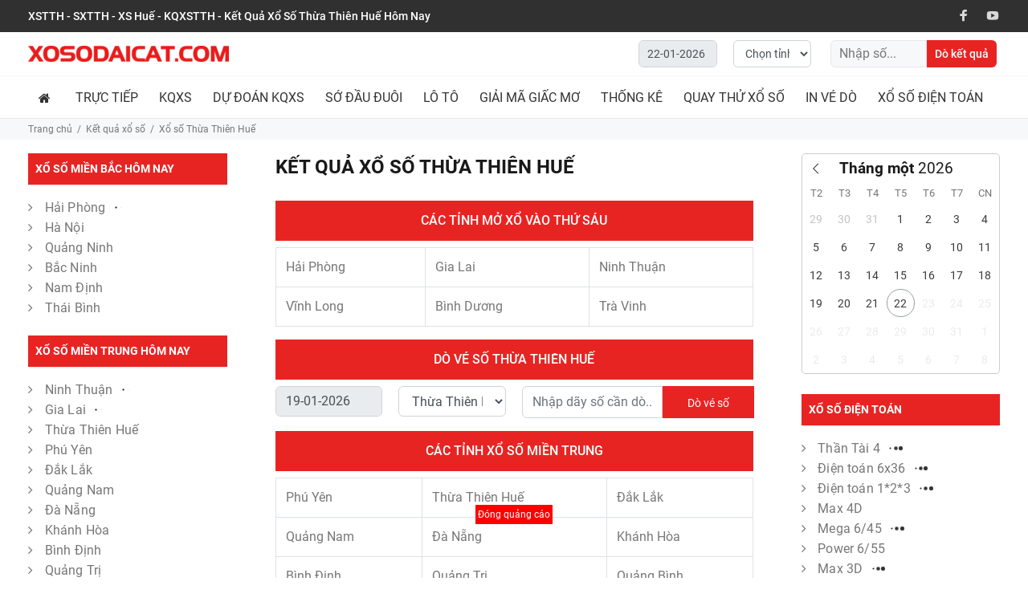

--- FILE ---
content_type: text/html; charset=UTF-8
request_url: https://xosodaicat.com/ket-qua-xo-so/xstth-thua-thien-hue
body_size: 28451
content:
<!DOCTYPE html>
<html lang="vi" class="no-deferjs">
<head>
<meta charset="UTF-8">
<meta name="viewport" content="width=device-width, user-scalable=no, initial-scale=1.0, maximum-scale=5">
<meta http-equiv="X-UA-Compatible" content="ie=edge">
<link rel="preconnect" href="//xosodaicat.com">
<link rel="preload" as="script" href="https://xosodaicat.com/theme/asset/external/jquery/jquery.min.js?v=20210609">
<link rel="preload" as="script" href="https://xosodaicat.com/theme/asset/external/jquery/jquery.cookie.min.js?v=20210609">
<link rel="preload" as="script" href="https://xosodaicat.com/theme/asset/js/build.vendor.js?v=20210609">
<link rel="preload" as="script" href="https://xosodaicat.com/theme/asset/js/build.xosodaicat.js?v=20210609">
<link rel="preconnect" href="//pagead2.googlesyndication.com" crossorigin="anonymous">
<link rel="preload" as="script" href="https://pagead2.googlesyndication.com/pagead/js/adsbygoogle.js?client=ca-pub-2492450684428683" crossorigin="anonymous">
<title>XSTTH - SXTTH - XS Huế - KQXSTTH - Kết Quả Xổ Số Thừa Thiên Huế Hôm Nay</title>
<meta name="description" content="XSTTH - SXTTH - XS Huế - KQXSTTH - Kết Quả Xổ Số Thừa Thiên Huế Hôm Nay được tường thuật trực tiếp từ trường quay xổ số kiến thiết Huế vào lúc 17h15 thứ 2 hàng tuần - Thông tin xổ số kiến thiết Huế được cập nhật nhanh và chính xác nhất" data-ignore="">
<meta name="keywords" content="XSTTH, SXTTH, XS Huế, KQXSTTH, Kết Quả Xổ Số Thừa Thiên Huế" data-ignore="">
<link rel="canonical" href="https://xosodaicat.com/ket-qua-xo-so/xstth-thua-thien-hue">
<link rel="shortcut icon" href="https://xosodaicat.com/favicon.ico">
<link rel="alternate" href="https://xosodaicat.com/ket-qua-xo-so/xstth-thua-thien-hue" hreflang="x-default">
<link rel="alternate" href="https://xosodaicat.com/ket-qua-xo-so/xstth-thua-thien-hue" hreflang="vi">
<link rel="alternate" type="application/atom+xml" href="https://xosodaicat.com/feed" title="Posts">
<style>:root{--color-theme:#e82423}#tt-pageContent>.container-indent:not(.nomargin):not([class^="tt-offset"]){margin-top:0}.sticky-top.sticky-top-ads{top:60px}.tt-post-single.default.ads-menu{display:block;height:60px;width:500px;padding:5px 0;box-sizing:initial}.tt-post-single.default.ads-menu  .adsbygoogle{margin:auto}.tt-post-single.default.ads-menu .tt-post-content{margin:0!important}.tt-header-holder .tt-obj-logo:not(.obj-move-right):not(.obj-aligment-center) .tt-logo{margin-right:0!important}.tt-listing-post .tt-post .tt-post-img a{padding-top:67%;display:block}.tt-listing-post .tt-post .tt-post-img img{position:absolute;top:0;bottom:0}.tt-top-menu{min-height:40px}.tt-block-title .ratings{height:50px}.tt-logo img{height:20px;width:250px}.modal .modal-body{padding:0!important}.modal .modal-body p{margin:0}#banner-footer{position:fixed;z-index:999;right:50%;-webkit-transform:translateX(50%);-ms-transform:translateX(50%);transform:translateX(50%);bottom:0}#banner-footer{width:95vw;max-width:728px;text-align:center}#banner-footer a{display:block}#banner-footer .close{display:inline-block;font-size:12px;color:#fff;background-color:red;padding:3px;margin-bottom:5px}@media (min-width:992px){#banner-footer img{max-width:500px;margin-top:0}}#ads_full .ads_full_sp{display:none}@media (max-width:576px){#ads_full .ads_full_pc{display:none}#ads_full .ads_full_sp{display:block}}.tt-post-single .tt-post-content .mce-toc.toc-float{z-index:999}.backlink .tt-mobile-collapse div,.backlink .tt-mobile-collapse div>a{color:#F7F8FA!important}</style>
<link rel="stylesheet" href="https://xosodaicat.com/theme/asset/css/custom.css?v=20210609">
<link rel="stylesheet" href="https://xosodaicat.com/frontend/css/star-rating.min.css">
<meta property="og:title" content="XSTTH - SXTTH - XS Huế - KQXSTTH - Kết Quả Xổ Số Thừa Thiên Huế Hôm Nay">
<meta property="og:description" content="XSTTH - SXTTH - XS Huế - KQXSTTH - Kết Quả Xổ Số Thừa Thiên Huế Hôm Nay được tường thuật trực tiếp từ trường quay xổ số kiến thiết Huế vào lúc 17h15 thứ 2 hàng tuần - Thông tin xổ số kiến thiết Huế được cập nhật nhanh và chính xác nhất">
<meta property="og:image" content="https://xosodaicat.com/storage/xs-pages/xs-tinh/thua-thien-hue.jpg">
<meta name="twitter:title" content="XSTTH - SXTTH - XS Huế - KQXSTTH - Kết Quả Xổ Số Thừa Thiên Huế Hôm Nay">
<meta name="twitter:description" content="XSTTH - SXTTH - XS Huế - KQXSTTH - Kết Quả Xổ Số Thừa Thiên Huế Hôm Nay được tường thuật trực tiếp từ trường quay xổ số kiến thiết Huế vào lúc 17h15 thứ 2 hàng tuần - Thông tin xổ số kiến thiết Huế được cập nhật nhanh và chính xác nhất">
<meta name="csrf-token" content="5iVdJHGNH3JrTqxFmoYeBl6iiq7bRPSTBdE0kTtj">
<meta name="DC.title" content="Kết quả xổ số 3 miền: XSMB - XSMN - XSMT - Xổ Số Đại Cát">
<meta name="geo.region" content="VN">
<meta name="geo.placename" content="Ho Chi Minh">
<meta name="geo.position" content="10.7974553;106.6736193">
<meta name="ICBM" content="10.7974553, 106.6736193">
<meta name="author" content="Tuyết Băng">
<script id="defer-js">/*!https://cdn.jsdelivr.net/npm/@shinsenter/defer.js@2.4.0/dist/defer_plus.min.js*/
!function(c,i,t){var u,o=/^data-(.+)/,f='IntersectionObserver',r=/p/.test(i.readyState),s=[],a=s.slice,d='lazied',e='load',n='pageshow',l='forEach',m='hasAttribute',h='shift';function p(e){i.head.appendChild(e)}function v(e){return a.call(e.attributes)}function y(e,n,t,o){return o=(o=n?i.getElementById(n):o)||i.createElement(e),n&&(o.id=n),t&&(o.onload=t),o}function b(e,n){return a.call((n||i).querySelectorAll(e))}function g(t){b('source',t)[l](g),v(t)[l](function(e,n){(n=o.exec(e.name))&&(t[n[1]]=e.value)}),e in t&&t[e]()}function I(e){u(function(o){o=b(e||'[type=deferjs]'),function e(n,t){(n=o[h]())&&(n.parentNode.removeChild(n),(t=y(n.nodeName)).text=n.text,v(n)[l](function(e){'type'!=e.name&&(t[e.name]=e.value)}),t.src&&!t[m]('async')?(t.onload=t.onerror=e,p(t)):(p(t),e()))}()})}(u=function(e,n){r?t(e,n):s.push(e,n)}).all=I,u.js=function(n,t,e,o){u(function(e){(e=y('SCRIPT',t,o)).src=n,p(e)},e)},u.css=function(n,t,e,o){u(function(e){(e=y('LINK',t,o)).rel='stylesheet',e.href=n,p(e)},e)},u.dom=function(e,n,t,o,i){function r(e){o&&!1===o(e)||(g(e),t&&(e.className+=' '+t))}u(function(t){t=f in c&&new c[f](function(e){e[l](function(e,n){e.isIntersecting&&(n=e.target)&&(t.unobserve(n),r(n))})},i),b(e||'[data-src]')[l](function(e){e[m](d)||(e.setAttribute(d,''),t?t.observe(e):r(e))})},n)},u.reveal=g,c.Defer=u,c.addEventListener('on'+n in c?n:e,function(){for(I();s[0];r=1)t(s[h](),s[h]())})}(this,document,setTimeout),function(e,n){e.defer=n=e.Defer,e.deferscript=n.js,e.deferstyle=n.css,e.deferimg=e.deferiframe=n.dom}(this);</script><script id="defer-script">var DEFERJS_DELAY=16;!function(e,a,o){var n='dataLayer',t=e.Defer,d=e.DEFERJS_DELAY||8,r=e.DEFERJS_OPTIONS||{rootMargin:'150%'};function l(e,a,o){e.className=((' '+e.className+' ').replace(' '+a+' ',' ')+o).trim()}e.ga=e.ga||function(){(e.ga.q=e.ga.q||[]).push(arguments)},e.ga.l=Number(Date()),e[n]=e[n]||[],l(a.documentElement,'no-deferjs',t?'deferjs':''),t&&(t(function(){[].slice.call(a.querySelectorAll('style[defer]')).forEach(t.reveal)},d),t.dom('.defer-loading:not([data-ignore]):not([lazied])',d,0,function(e){l(e,'defer-loading','defer-loaded')},r),o.log&&o.log(['(c) 2026 xosodaicat'].join('\n')))}(this,document,console);</script><style id="defer-css">.no-deferjs .has-fallback{display:none!important}audio,embed,frame,iframe,img,picture,source,video{min-width:1px;min-height:1px;visibility:visible}.defer-loaded{background-color:initial!important}.defer-faded [lazied]{transition:opacity .2s}.defer-faded .defer-loading{opacity:.5!important}</style>
<meta name="generator" content="xosodaicat">
</head>
<body>
<div id="tt-pageContent">
<header id="header"><div class="tt-top-menu"><div class="container"><div class="tt-header-row tt-top-row">
<div class="tt-col-left"><h1>XSTTH - SXTTH - XS Huế - KQXSTTH - Kết Quả Xổ Số Thừa Thiên Huế Hôm Nay</h1></div>
<div class="tt-col-right ml-auto d-none d-lg-block"><ul class="tt-social-icon">
<li><a href="#" target="_blank" rel="nofollow"><i class="icon-g-64"></i></a></li>
<li><a href="#" target="_blank" rel="nofollow"><i class="icon-g-76"></i></a></li>
</ul></div>
</div></div></div>
<nav class="panel-menu mobile-main-menu"><ul class="">
<li class=""><a title="Trang chủ" href="/" target="_self" class="icon-only" rel="noopener"><i class="fa fa fa-home"></i> </a></li>
<li class="">
<a title="Trực Tiếp Kết Quả Xổ Số" href="/truc-tiep-xo-so" target="_self" rel="noopener">Trực tiếp</a><ul>
<li class=""><a title="Trực Tiếp Xổ Số Miền Bắc" href="/truc-tiep-xo-so/xsmb-xo-so-mien-bac" target="_self" rel="noopener">Trực tiếp XSMB</a></li>
<li class=""><a title="Trực Tiếp Xổ Số Miền Trung" href="/truc-tiep-xo-so/xsmt-xo-so-mien-trung" target="_self" rel="noopener">Trực tiếp XSMT</a></li>
<li class=""><a title="Trực Tiếp Xổ Số Miền Nam" href="/truc-tiep-xo-so/xsmn-xo-so-mien-nam" target="_self" rel="noopener">Trực tiếp XSMN</a></li>
</ul>
</li>
<li class="">
<a title="Kết Quả Xổ Số 3 Miền" href="#" target="_self" rel="nofollow">KQXS</a><ul>
<li class=""><a title="Kết Quả Xổ Số Thủ Đô" href="/ket-qua-xo-so/xshn-ha-noi" target="_self" rel="noopener">Hà Nội</a></li>
<li class=""><a title="Kết Quả Xổ Số Hải Phòng" href="/ket-qua-xo-so/xshp-hai-phong" target="_self" rel="noopener">Hải Phòng</a></li>
<li class=""><a title="Kết Quả Xổ Số Quảng Ninh" href="/ket-qua-xo-so/xsqn-quang-ninh" target="_self" rel="noopener">Quảng Ninh</a></li>
<li class=""><a title="Kết Quả Xổ Số Bắc Ninh" href="/ket-qua-xo-so/xsbn-bac-ninh" target="_self" rel="noopener">Bắc Ninh</a></li>
<li class=""><a title="Kết Quả Xổ Số Nam Định" href="/ket-qua-xo-so/xsnd-nam-dinh" target="_self" rel="noopener">Nam Định</a></li>
<li class=""><a title="Kết Quả Xổ Số Thái Bình" href="/ket-qua-xo-so/xstb-thai-binh" target="_self" rel="noopener">Thái Bình</a></li>
<li class=""><a title="Kết Quả Xổ Số Miền Bắc" href="/ket-qua-xo-so/xsmb-mien-bac" target="_self" rel="noopener">Xổ số miền Bắc</a></li>
<li class=""><a title="Kết Quả Xổ Số Miền Trung" href="/ket-qua-xo-so/xsmt-mien-trung" target="_self" rel="noopener">Xổ số miền Trung</a></li>
<li class=""><a title="Kết Quả Xổ Số Miền Nam" href="/ket-qua-xo-so/xsmn-mien-nam" target="_self" rel="noopener">Xổ số miền Nam</a></li>
<li class=""><a title="Kết Quả Xổ Số Bình Định" href="/ket-qua-xo-so/xsbdi-binh-dinh" target="_self" rel="noopener">Bình Định</a></li>
<li class=""><a title="Kết Quả Xổ Số Đà Nẵng" href="/ket-qua-xo-so/xsdna-da-nang" target="_self" rel="noopener">Đà Nẵng</a></li>
<li class=""><a title="Kết Quả Xổ Số Miền Nam ĐắK Lắk" href="/ket-qua-xo-so/xsdlk-dak-lak" target="_self" rel="noopener">ĐắK Lắk</a></li>
<li class=""><a title="Kết Quả Xổ Số Đắk Nông" href="/ket-qua-xo-so/xsdno-dak-nong" target="_self" rel="noopener">Đắk Nông</a></li>
<li class=""><a title="Kết Quả Xổ Số Gia Lai" href="/ket-qua-xo-so/xsgl-gia-lai" target="_self" rel="noopener">Gia Lai</a></li>
<li class=""><a title="Kết Quả Xổ Số Khánh Hòa" href="/ket-qua-xo-so/xskh-khanh-hoa" target="_self" rel="noopener">Khánh Hòa</a></li>
<li class=""><a title="Kết Quả Xổ Số Kon Tum" href="/ket-qua-xo-so/xskt-kon-tum" target="_self" rel="noopener">Kon Tum</a></li>
<li class=""><a title="Kết Quả Xổ Số Ninh Thuận" href="/ket-qua-xo-so/xsnt-ninh-thuan" target="_self" rel="noopener">Ninh Thuận</a></li>
<li class=""><a title="Kết Quả Xổ Số Phú Yên" href="/ket-qua-xo-so/xspy-phu-yen" target="_self" rel="noopener">Phú Yên</a></li>
<li class=""><a title="Kết Quả Xổ Số Quảng Bình" href="/ket-qua-xo-so/xsqb-quang-binh" target="_self" rel="noopener">Quảng Bình</a></li>
<li class=""><a title="Kết Quả Xổ Số Quảng Nam" href="/ket-qua-xo-so/xsqna-quang-nam" target="_self" rel="noopener">Quảng Nam</a></li>
<li class=""><a title="Kết Quả Xổ Số Quảng Ngãi" href="/ket-qua-xo-so/xsqng-quang-ngai" target="_self" rel="noopener">Quảng Ngãi</a></li>
<li class=""><a title="Kết Quả Xổ Số Quảng Trị" href="/ket-qua-xo-so/xsqt-quang-tri" target="_self" rel="noopener">Quảng Trị</a></li>
<li class=""><a title="Kết Quả Xổ Số Thừa Thiên Huế" href="/ket-qua-xo-so/xstth-thua-thien-hue" target="_self" rel="noopener">Huế</a></li>
<li class=""><a title="Kết Quả Xổ Số An Giang" href="/ket-qua-xo-so/xsag-an-giang" target="_self" rel="noopener">An Giang</a></li>
<li class=""><a title="Kết Quả Xổ Số Bạc Liêu" href="/ket-qua-xo-so/xsbl-bac-lieu" target="_self" rel="noopener">Bạc Liêu</a></li>
<li class=""><a title="Kết Quả Xổ Số Bến Tre" href="/ket-qua-xo-so/xsbt-ben-tre" target="_self" rel="noopener">Bến Tre</a></li>
<li class=""><a title="Kết Quả Xổ Số Bình Dương" href="/ket-qua-xo-so/xsbd-binh-duong" target="_self" rel="noopener">Bình Dương</a></li>
<li class=""><a title="Kết Quả Xổ Số Bình Phước" href="/ket-qua-xo-so/xsbp-binh-phuoc" target="_self" rel="noopener">Bình Phước</a></li>
<li class=""><a title="Kết Quả Xổ Số Bình Thuận" href="/ket-qua-xo-so/xsbth-binh-thuan" target="_self" rel="noopener">Bình Thuận</a></li>
<li class=""><a title="Kết Quả Xổ Số Cần Thơ" href="/ket-qua-xo-so/xsct-can-tho" target="_self" rel="noopener">Cần Thơ</a></li>
<li class=""><a title="Kết Quả Xổ Số Đà Lạt" href="/ket-qua-xo-so/xsdl-da-lat" target="_self" rel="noopener">Đà Lạt</a></li>
<li class=""><a title="Kết Quả Xổ Số Đồng Nai" href="/ket-qua-xo-so/xsdn-dong-nai" target="_self" rel="noopener">Đồng Nai</a></li>
<li class=""><a title="Kết Quả Xổ Số Đồng Tháp" href="/ket-qua-xo-so/xsdt-dong-thap" target="_self" rel="noopener">Đồng Tháp</a></li>
<li class=""><a title="Kết Quả Xổ Số Hậu Giang" href="/ket-qua-xo-so/xshg-hau-giang" target="_self" rel="noopener">Hậu Giang</a></li>
<li class=""><a title="Kết Quả Xổ Số Kiên Giang" href="/ket-qua-xo-so/xskg-kien-giang" target="_self" rel="noopener">Kiên Giang</a></li>
<li class=""><a title="Kết Quả Xổ Số Long An" href="/ket-qua-xo-so/xsla-long-an" target="_self" rel="noopener">Long An</a></li>
<li class=""><a title="Kết Quả Xổ Số Sóc Trăng" href="/ket-qua-xo-so/xsst-soc-trang" target="_self" rel="noopener">Sóc Trăng</a></li>
<li class=""><a title="Kết Quả Xổ Số Tây Ninh" href="/ket-qua-xo-so/xstn-tay-ninh" target="_self" rel="noopener">Tây Ninh</a></li>
<li class=""><a title="Kết Quả Xổ Số Tiền Giang" href="/ket-qua-xo-so/xstg-tien-giang" target="_self" rel="noopener">Tiền Giang</a></li>
<li class=""><a title="Kết Quả Xổ Số TP Hồ Chí Minh" href="/ket-qua-xo-so/xshcm-tp-ho-chi-minh" target="_self" rel="noopener">Hồ Chí Minh</a></li>
<li class=""><a title="Kết Quả Xổ Số Trà Vinh" href="/ket-qua-xo-so/xstv-tra-vinh" target="_self" rel="noopener">Trà Vinh</a></li>
<li class=""><a title="Vĩnh Long" href="/ket-qua-xo-so/xsvl-vinh-long" target="_self" rel="noopener">Vĩnh Long</a></li>
<li class=""><a title="Kết Quả Xổ Số Vũng Tàu" href="/ket-qua-xo-so/xsvt-vung-tau" target="_self" rel="noopener">Vũng Tàu</a></li>
<li class=""><a title="Kết Quả Xổ Số Cà Mau" href="/ket-qua-xo-so/xscm-ca-mau" target="_self" rel="noopener">Cà Mau</a></li>
</ul>
</li>
<li class="">
<a title="Dự đoán kết quả xổ số" href="/soi-cau-du-doan-xo-so-3-mien" target="_self" rel="noopener">Dự Đoán KQXS</a><ul>
<li class=""><a title="Dự đoán kết quả xổ số miền Bắc" href="/du-doan-xsmb-soi-cau-xo-so-mien-bac" target="_self" rel="noopener">Dự Đoán XSMB</a></li>
<li class=""><a title="Dự đoán xổ số miền Trung" href="/du-doan-xsmt-soi-cau-xo-so-mien-trung" target="_self" rel="noopener">Dự Đoán XSMT</a></li>
<li class=""><a title="Dự đoán xổ số miền Nam" href="/du-doan-xsmn-soi-cau-xo-so-mien-nam" target="_self" rel="noopener">Dự Đoán XSMN</a></li>
</ul>
</li>
<li class="">
<a title="Sớ Đầu Đuôi" href="#" target="_self" rel="nofollow">Sớ Đầu Đuôi</a><ul>
<li class=""><a title="Sớ Đầu Đuôi Miền Bắc" href="/so-dau-duoi-mien-bac" target="_self" rel="noopener">Miền Bắc</a></li>
<li class=""><a title="Sớ Đầu Đuôi Miền Trung" href="/so-dau-duoi-mien-trung" target="_self" rel="noopener">Miền Trung</a></li>
<li class=""><a title="Sớ Đầu Đuôi Miền Nam" href="/so-dau-duoi-mien-nam" target="_self" rel="noopener">Miền Nam</a></li>
</ul>
</li>
<li class="">
<a title="Lô tô" href="/ket-qua-lo-to" target="_self" rel="noopener">Lô tô</a><ul>
<li class=""><a title="Kết quả lô tô miền Bắc" href="/ket-qua-lo-to/mien-bac" target="_self" rel="noopener">Kết quả lô tô miền Bắc</a></li>
<li class=""><a title="Kết quả lô tô miền Trung" href="/ket-qua-lo-to/mien-trung" target="_self" rel="noopener">Kết quả lô tô miền Trung</a></li>
<li class=""><a title="Kết quả lô tô miền Nam" href="/ket-qua-lo-to/mien-nam" target="_self" rel="noopener">Kết quả lô tô miền Nam</a></li>
</ul>
</li>
<li class=""><a title="Giải Mã Giấc Mơ" href="/so-mo" target="_self" rel="noopener">Giải Mã Giấc Mơ</a></li>
<li class="">
<a title="Thống Kê Kết Quả Xổ Số" href="/thong-ke-xo-so" target="_self" rel="noopener">Thống Kê</a><ul>
<li class=""><a title="Thống kê giải đặc biệt" href="/thong-ke-giai-dac-biet" target="_self" rel="noopener">Thống kê giải đặc biệt</a></li>
<li class=""><a title="Thống kê tần suất lô tô" href="/thong-ke-tan-suat-lo-to/xsmb-mien-bac" target="_self" rel="noopener">Thống kê tần suất lô tô</a></li>
<li class=""><a title="Thống Kê Lô Gan 3 Miền" href="/thong-ke-lo-gan" target="_self" rel="noopener">Thống Kê Lô Gan</a></li>
<li class=""><a title="Thống kê nhanh" href="/thong-ke-nhanh/xsmb-mien-bac" target="_self" rel="noopener">Thống kê nhanh</a></li>
<li class=""><a title="Thống kê lô xiên" href="/thong-ke-lo-xien" target="_self" rel="noopener">Thống kê lô xiên</a></li>
<li class=""><a title="Thống Kê Kết Quả Xổ Số Miền Bắc" href="/thong-ke-xo-so/xsmb-mien-bac" target="_self" rel="noopener">Miền Bắc</a></li>
<li class=""><a title="Thống Kê Kết Quả Xổ Số Miền Trung" href="/thong-ke-xo-so/xsmt-mien-trung" target="_self" rel="noopener">Miền Trung</a></li>
<li class=""><a title="Thống Kê Kết Quả Xổ Số Miền Nam" href="/thong-ke-xo-so/xsmn-mien-nam" target="_self" rel="noopener">Miền Nam</a></li>
</ul>
</li>
<li class="">
<a title="Quay Thử Kết Quả Xổ Số" href="/quay-thu-xo-so" target="_self" rel="noopener">Quay Thử Xổ Số</a><ul>
<li class=""><a title="Quay Thử Xổ Số Miền Bắc" href="/quay-thu-xo-so/xsmb-mien-bac" target="_self" rel="noopener">Miền Bắc</a></li>
<li class=""><a title="Quay Thử Xổ Số Miền Trung" href="/quay-thu-xo-so/xsmt-mien-trung" target="_self" rel="noopener">Miền Trung</a></li>
<li class=""><a title="Quay Thử Xổ Số Miền Nam" href="/quay-thu-xo-so/xsmn-mien-nam" target="_self" rel="noopener">Miền Nam</a></li>
<li class=""><a title="Quay Thử Xổ Số Thứ 2" href="/quay-thu-xo-so/thu-2" target="_self" rel="noopener">Thứ 2</a></li>
<li class=""><a title="Quay Thử Xổ Số Thứ 3" href="/quay-thu-xo-so/thu-3" target="_self" rel="noopener">Thứ 3</a></li>
<li class=""><a title="Quay Thử Xổ Số Thứ 4" href="/quay-thu-xo-so/thu-4" target="_self" rel="noopener">Thứ 4</a></li>
<li class=""><a title="Quay Thử Xổ Số Thứ 5" href="/quay-thu-xo-so/thu-5" target="_self" rel="noopener">Thứ 5</a></li>
<li class=""><a title="Quay Thử Xổ Số Thứ 6" href="/quay-thu-xo-so/thu-6" target="_self" rel="noopener">Thứ 6</a></li>
<li class=""><a title="Quay Thử Xổ Số Thứ 7" href="/quay-thu-xo-so/thu-7" target="_self" rel="noopener">Thứ 7</a></li>
<li class=""><a title="Quay Thử Xổ Số Chủ Nhật" href="/quay-thu-xo-so/chu-nhat" target="_self" rel="noopener">Chủ Nhật</a></li>
</ul>
</li>
<li class=""><a title="In vé dò" href="/in-ve-do" target="_self" rel="noopener">In vé dò</a></li>
<li class="">
<a title="Xổ Số Điện Toán" href="/xo-so-dien-toan" target="_self" rel="noopener">Xổ Số Điện Toán</a><ul>
<li class=""><a title="Vietlott" href="/xo-so-dien-toan/vietlott" target="_self" rel="noopener">Vietlott</a></li>
<li class=""><a title="Trực Tiếp Kết Quả Xổ Số Thần Tài 4" href="/xo-so-dien-toan/than-tai-4" target="_self" rel="noopener">Thần Tài 4</a></li>
<li class=""><a title="Kết Quả Xổ Số Điện Toán 6X36" href="/xo-so-dien-toan/6x36" target="_self" rel="noopener">6X36</a></li>
<li class=""><a title="Kết Quả Xổ Số Điện Toán 123" href="/xo-so-dien-toan/123" target="_self" rel="noopener">1*2*3</a></li>
</ul>
</li>
</ul></nav><div class="tt-mobile-header"><div class="container-fluid"><div class="tt-header-row">
<div class="tt-mobile-parent-menu flex-grow-1"><div class="tt-menu-toggle"><i class="fa fa-bars" aria-hidden="true"></i></div></div>
<div class="tt-parent-box tt-mobile-parent-logo flex-grow-1"><a class="tt-logo" href="https://xosodaicat.com/" title="Xố Số Đại Cát"> <img ignore-lazy src="data:image/svg+xml,%3Csvg%20xmlns='http://www.w3.org/2000/svg'%20width='1'%20height='1'%3E%3C/svg%3E" alt="Xố Số Đại Cát" data-src="https://xosodaicat.com/images/xosodaicat.png?xosodaicat.com" class="defer-loading" loading="lazy"> </a></div>
<div class="tt-mobile-parent-search tt-parent-box flex-grow-0"><div class="tt-search tt-dropdown-obj d-block d-lg-none">
<button class="tt-dropdown-toggle" data-tooltip="Tìm kiếm" data-tposition="bottom"> <i class="fa fa-search" aria-hidden="true"></i> </button><div class="tt-dropdown-menu"><div class="container"><form method="GET" action="https://xosodaicat.com/do-ve-so" accept-charset="UTF-8" class="frmdovesoop">
<div class="tt-col"><div class="row">
<div class="col-6 col-sm-4"><input type="text" class="form-control frm_dove_ngay" value="23-01-2026" name="ngay_xo" autocomplete="off" readonly></div>
<div class="col-6 col-sm-4"><select name="tinh" class="form-control frm_dove_tinh"> <option value="">Chọn tỉnh</option> </select></div>
<div class="col-12 col-sm-4">
<input class="tt-search-input frm_dove_so" type="search" placeholder="Nhập số..." aria-label="Nhập số..." autocomplete="off" name="number"> <button type="submit" class="tt-btn-search"></button>
</div>
</div></div>
<div class="tt-col"><button class="tt-btn-close icon-g-80"></button></div>
</form></div></div>
</div></div>
</div></div></div>
<div class="tt-desktop-header headerunderline">
<div class="container"><div class="tt-header-holder">
<div class="tt-col-obj tt-obj-logo"><a class="tt-logo tt-logo-alignment" href="https://xosodaicat.com/" title="Xố Số Đại Cát"> <img ignore-lazy src="data:image/svg+xml,%3Csvg%20xmlns='http://www.w3.org/2000/svg'%20width='1'%20height='1'%3E%3C/svg%3E" alt="Xố Số Đại Cát" data-src="https://xosodaicat.com/images/xosodaicat.png?xosodaicat.com" class="defer-loading" loading="lazy"> </a></div>
<div class="tt-obj-options obj-move-right"></div>
<div class="tt-obj-options obj-move-right"><div class="tt-search-type2 tt-desctop-parent-search tt-parent-box"><form method="GET" action="https://xosodaicat.com/do-ve-so" accept-charset="UTF-8" class="row frmdovesoop">
<div class="col-sm-3"><input type="text" class="form-control flatpickr frm_dove_ngay" value="23-01-2026" name="ngay_xo" autocomplete="off" readonly></div>
<div class="col-sm-3"><select name="tinh" class="form-control frm_dove_tinh"> <option value="">Chọn tỉnh</option> </select></div>
<div class="col-sm-6 text-right">
<input class="tt-search-input frm_dove_so" type="search" placeholder="Nhập số..." aria-label="Nhập số..." autocomplete="off" name="number"> <button type="submit" class="tt-btn-search">Dò kết quả</button>
</div>
</form></div></div>
</div></div>
<div class="tt-color-scheme-01"><div class="container"><div class="tt-header-holder"><div class="tt-obj-menu"><div class="tt-desctop-parent-menu"><div class="tt-desctop-menu tt-hover-02"><nav><ul class="menu">
<li class="dropdown "><a title="Trang chủ" href="/" target="_self" class="icon-only" rel="noopener"><i class="fa fa fa-home"></i> </a></li>
<li class="dropdown tt-megamenu-col-01 ">
<a title="Trực Tiếp Kết Quả Xổ Số" href="/truc-tiep-xo-so" target="_self" rel="noopener">Trực tiếp</a><div class="dropdown-menu"><ul class="tt-megamenu-submenu">
<li class=""><a title="Trực Tiếp Xổ Số Miền Bắc" href="/truc-tiep-xo-so/xsmb-xo-so-mien-bac" target="_self" rel="noopener">Trực tiếp XSMB</a></li>
<li class=""><a title="Trực Tiếp Xổ Số Miền Trung" href="/truc-tiep-xo-so/xsmt-xo-so-mien-trung" target="_self" rel="noopener">Trực tiếp XSMT</a></li>
<li class=""><a title="Trực Tiếp Xổ Số Miền Nam" href="/truc-tiep-xo-so/xsmn-xo-so-mien-nam" target="_self" rel="noopener">Trực tiếp XSMN</a></li>
</ul></div>
</li>
<li class="dropdown megamenu ">
<a title="Kết Quả Xổ Số 3 Miền" href="#" target="_self" rel="nofollow">KQXS</a><div class="dropdown-menu"><div class="row tt-col-list">
<div class="col">
<h6 class="tt-title-submenu text-uppercase font-weight-bold"><a title="Kết Quả Xổ Số Miền Bắc" href="/ket-qua-xo-so/xsmb-mien-bac" target="_self" rel="noopener">Xổ số miền Bắc</a></h6>
<ul class="tt-megamenu-submenu">
<li class=""><a title="Kết Quả Xổ Số Miền Bắc Thứ 2" href="/ket-qua-xo-so/xsmb-mien-bac/thu-2" target="_self" rel="noopener">Thứ Hai</a></li>
<li class=""><a title="Kết Quả Xổ Số Miền Bắc Thứ 3" href="/ket-qua-xo-so/xsmb-mien-bac/thu-3" target="_self" rel="noopener">Thứ Ba</a></li>
<li class=""><a title="Kết Quả Xổ Số Miền Bắc Thứ 4" href="/ket-qua-xo-so/xsmb-mien-bac/thu-4" target="_self" rel="noopener">Thứ Tư</a></li>
<li class=""><a title="Kết Quả Xổ Số Miền Bắc Thứ 5" href="/ket-qua-xo-so/xsmb-mien-bac/thu-5" target="_self" rel="noopener">Thứ Năm</a></li>
<li class=""><a title="Kết Quả Xổ Số Miền Bắc Thứ 6" href="/ket-qua-xo-so/xsmb-mien-bac/thu-6" target="_self" rel="noopener">Thứ Sáu</a></li>
<li class=""><a title="Kết Quả Xổ Số Miền Bắc Thứ 7" href="/ket-qua-xo-so/xsmb-mien-bac/thu-7" target="_self" rel="noopener">Thứ Bảy</a></li>
<li class=""><a title="Kết Quả Xổ Số Miền Bắc Chủ  Nhật" href="/ket-qua-xo-so/xsmb-mien-bac/chu-nhat" target="_self" rel="noopener">Chủ Nhật</a></li>
<li class=""><a title="Kết Quả Xổ Số Miền Bắc 10 Ngày" href="/ket-qua-xo-so/xsmb-mien-bac/10-ngay" target="_self" rel="noopener">10 Ngày</a></li>
<li class=""><a title="Kết Quả Xổ Số Miền Bắc 30 Ngày" href="/ket-qua-xo-so/xsmb-mien-bac/30-ngay" target="_self" rel="noopener">30 Ngày</a></li>
<li class=""><a title="Kết Quả Xổ Số Miền Bắc 60 Ngày" href="/ket-qua-xo-so/xsmb-mien-bac/60-ngay" target="_self" rel="noopener">60 Ngày</a></li>
<li class=""><a title="Kết Quả Xổ Số Miền Bắc 90 Ngày" href="/ket-qua-xo-so/xsmb-mien-bac/90-ngay" target="_self" rel="noopener">90 Ngày</a></li>
<li class=""><a title="Kết Quả Xổ Số Miền Bắc 100 Ngày" href="/ket-qua-xo-so/xsmb-mien-bac/100-ngay" target="_self" rel="noopener">100 Ngày</a></li>
</ul>
</div>
<div class="col">
<h6 class="tt-title-submenu text-uppercase font-weight-bold"><a title="Kết Quả Xổ Số Miền Trung" href="/ket-qua-xo-so/xsmt-mien-trung" target="_self" rel="noopener">Xổ số miền Trung</a></h6>
<ul class="tt-megamenu-submenu">
<li class=""><a title="Kết Quả Xổ Số Miền Trung Thứ 2" href="/ket-qua-xo-so/xsmt-mien-trung/thu-2" target="_self" rel="noopener">Thứ Hai</a></li>
<li class=""><a title="Kết Quả Xổ Số Miền Trung Thứ 3" href="/ket-qua-xo-so/xsmt-mien-trung/thu-3" target="_self" rel="noopener">Thứ Ba</a></li>
<li class=""><a title="Kết Quả Xổ Số Miền Trung Thứ 4" href="/ket-qua-xo-so/xsmt-mien-trung/thu-4" target="_self" rel="noopener">Thứ Tư</a></li>
<li class=""><a title="Kết Quả Xổ Số Miền Trung Thứ 5" href="/ket-qua-xo-so/xsmt-mien-trung/thu-5" target="_self" rel="noopener">Thứ Năm</a></li>
<li class=""><a title="Kết Quả Xổ Số Miền Trung Thứ 6" href="/ket-qua-xo-so/xsmt-mien-trung/thu-6" target="_self" rel="noopener">Thứ Sáu</a></li>
<li class=""><a title="Kết Quả Xổ Số Miền Trung Thứ 7" href="/ket-qua-xo-so/xsmt-mien-trung/thu-7" target="_self" rel="noopener">Thứ Bảy</a></li>
<li class=""><a title="Kết Quả Xổ Số Miền Trung Chủ Nhật" href="/ket-qua-xo-so/xsmt-mien-trung/chu-nhat" target="_self" rel="noopener">Chủ Nhật</a></li>
<li class=""><a title="Kết Quả Xổ Số Miền Trung 10 Ngày" href="/ket-qua-xo-so/xsmt-mien-trung/10-ngay" target="_self" rel="noopener">10 Ngày</a></li>
<li class=""><a title="Kết Quả Xổ Số Miền Trung 30 Ngày" href="/ket-qua-xo-so/xsmt-mien-trung/30-ngay" target="_self" rel="noopener">30 Ngày</a></li>
<li class=""><a title="Kết Quả Xổ Số Miền Trung 60 Ngày" href="/ket-qua-xo-so/xsmt-mien-trung/60-ngay" target="_self" rel="noopener">60 Ngày</a></li>
<li class=""><a title="Kết Quả Xổ Số Miền Trung 90 Ngày" href="/ket-qua-xo-so/xsmt-mien-trung/90-ngay" target="_self" rel="noopener">90 Ngày</a></li>
<li class=""><a title="Kết Quả Xổ Số Miền Trung 100 Ngày" href="/ket-qua-xo-so/xsmt-mien-trung/100-ngay" target="_self" rel="noopener">100 Ngày</a></li>
</ul>
</div>
<div class="col">
<h6 class="tt-title-submenu text-uppercase font-weight-bold"><a title="Kết Quả Xổ Số Miền Nam" href="/ket-qua-xo-so/xsmn-mien-nam" target="_self" rel="noopener">Xổ số miền Nam</a></h6>
<ul class="tt-megamenu-submenu">
<li class=""><a title="Kết Quả Xổ Số Miền Nam Thứ 2" href="/ket-qua-xo-so/xsmn-mien-nam/thu-2" target="_self" rel="noopener">Thứ Hai</a></li>
<li class=""><a title="Kết Quả Xổ Số Miền Nam Thứ 3" href="/ket-qua-xo-so/xsmn-mien-nam/thu-3" target="_self" rel="noopener">Thứ Ba</a></li>
<li class=""><a title="Kết Quả Xổ Số Miền Nam Thứ 4" href="/ket-qua-xo-so/xsmn-mien-nam/thu-4" target="_self" rel="noopener">Thứ Tư</a></li>
<li class=""><a title="Kết Quả Xổ Số Miền Nam Thứ 5" href="/ket-qua-xo-so/xsmn-mien-nam/thu-5" target="_self" rel="noopener">Thứ Năm</a></li>
<li class=""><a title="Kết Quả Xổ Số Miền Nam Thứ 6" href="/ket-qua-xo-so/xsmn-mien-nam/thu-6" target="_self" rel="noopener">Thứ Sáu</a></li>
<li class=""><a title="Kết Quả Xổ Số Miền Nam Thứ 7" href="/ket-qua-xo-so/xsmn-mien-nam/thu-7" target="_self" rel="noopener">Thứ Bảy</a></li>
<li class=""><a title="Kết Quả Xổ Số Miền Nam Chủ Nhật" href="/ket-qua-xo-so/xsmn-mien-nam/chu-nhat" target="_self" rel="noopener">Chủ Nhật</a></li>
<li class=""><a title="Kết Quả Xổ Số Miền Nam 10 Ngày" href="/ket-qua-xo-so/xsmn-mien-nam/10-ngay" target="_self" rel="noopener">10 Ngày</a></li>
<li class=""><a title="Kết Quả Xổ Số Miền Nam 30 Ngày" href="/ket-qua-xo-so/xsmn-mien-nam/30-ngay" target="_self" rel="noopener">30 Ngày</a></li>
<li class=""><a title="Kết Quả Xổ Số Miền Nam 60 Ngày" href="/ket-qua-xo-so/xsmn-mien-nam/60-ngay" target="_self" rel="noopener">60 Ngày</a></li>
<li class=""><a title="Kết Quả Xổ Số Miền Nam 90 Ngày" href="/ket-qua-xo-so/xsmn-mien-nam/90-ngay" target="_self" rel="noopener">90 Ngày</a></li>
<li class=""><a title="Kết Quả Xổ Số Miền Nam 100 Ngày" href="/ket-qua-xo-so/xsmn-mien-nam/100-ngay" target="_self" rel="noopener">100 Ngày</a></li>
</ul>
</div>
<div class="col"><ul class="tt-megamenu-submenu">
<li class=""><a title="Kết Quả Xổ Số Thủ Đô" href="/ket-qua-xo-so/xshn-ha-noi" target="_self" rel="noopener">Hà Nội</a></li>
<li class=""><a title="Kết Quả Xổ Số Hải Phòng" href="/ket-qua-xo-so/xshp-hai-phong" target="_self" rel="noopener">Hải Phòng</a></li>
<li class=""><a title="Kết Quả Xổ Số Quảng Ninh" href="/ket-qua-xo-so/xsqn-quang-ninh" target="_self" rel="noopener">Quảng Ninh</a></li>
<li class=""><a title="Kết Quả Xổ Số Bắc Ninh" href="/ket-qua-xo-so/xsbn-bac-ninh" target="_self" rel="noopener">Bắc Ninh</a></li>
<li class=""><a title="Kết Quả Xổ Số Nam Định" href="/ket-qua-xo-so/xsnd-nam-dinh" target="_self" rel="noopener">Nam Định</a></li>
<li class=""><a title="Kết Quả Xổ Số Thái Bình" href="/ket-qua-xo-so/xstb-thai-binh" target="_self" rel="noopener">Thái Bình</a></li>
</ul></div>
<div class="col"><ul class="tt-megamenu-submenu">
<li class=""><a title="Kết Quả Xổ Số Bình Định" href="/ket-qua-xo-so/xsbdi-binh-dinh" target="_self" rel="noopener">Bình Định</a></li>
<li class=""><a title="Kết Quả Xổ Số Đà Nẵng" href="/ket-qua-xo-so/xsdna-da-nang" target="_self" rel="noopener">Đà Nẵng</a></li>
<li class=""><a title="Kết Quả Xổ Số Miền Nam ĐắK Lắk" href="/ket-qua-xo-so/xsdlk-dak-lak" target="_self" rel="noopener">ĐắK Lắk</a></li>
<li class=""><a title="Kết Quả Xổ Số Đắk Nông" href="/ket-qua-xo-so/xsdno-dak-nong" target="_self" rel="noopener">Đắk Nông</a></li>
<li class=""><a title="Kết Quả Xổ Số Gia Lai" href="/ket-qua-xo-so/xsgl-gia-lai" target="_self" rel="noopener">Gia Lai</a></li>
<li class=""><a title="Kết Quả Xổ Số Khánh Hòa" href="/ket-qua-xo-so/xskh-khanh-hoa" target="_self" rel="noopener">Khánh Hòa</a></li>
</ul></div>
<div class="col"><ul class="tt-megamenu-submenu">
<li class=""><a title="Kết Quả Xổ Số Kon Tum" href="/ket-qua-xo-so/xskt-kon-tum" target="_self" rel="noopener">Kon Tum</a></li>
<li class=""><a title="Kết Quả Xổ Số Ninh Thuận" href="/ket-qua-xo-so/xsnt-ninh-thuan" target="_self" rel="noopener">Ninh Thuận</a></li>
<li class=""><a title="Kết Quả Xổ Số Phú Yên" href="/ket-qua-xo-so/xspy-phu-yen" target="_self" rel="noopener">Phú Yên</a></li>
<li class=""><a title="Kết Quả Xổ Số Quảng Bình" href="/ket-qua-xo-so/xsqb-quang-binh" target="_self" rel="noopener">Quảng Bình</a></li>
<li class=""><a title="Kết Quả Xổ Số Quảng Nam" href="/ket-qua-xo-so/xsqna-quang-nam" target="_self" rel="noopener">Quảng Nam</a></li>
<li class=""><a title="Kết Quả Xổ Số Quảng Ngãi" href="/ket-qua-xo-so/xsqng-quang-ngai" target="_self" rel="noopener">Quảng Ngãi</a></li>
</ul></div>
<div class="col"><ul class="tt-megamenu-submenu">
<li class=""><a title="Kết Quả Xổ Số Quảng Trị" href="/ket-qua-xo-so/xsqt-quang-tri" target="_self" rel="noopener">Quảng Trị</a></li>
<li class=""><a title="Kết Quả Xổ Số Thừa Thiên Huế" href="/ket-qua-xo-so/xstth-thua-thien-hue" target="_self" rel="noopener">Huế</a></li>
<li class=""><a title="Kết Quả Xổ Số An Giang" href="/ket-qua-xo-so/xsag-an-giang" target="_self" rel="noopener">An Giang</a></li>
<li class=""><a title="Kết Quả Xổ Số Bạc Liêu" href="/ket-qua-xo-so/xsbl-bac-lieu" target="_self" rel="noopener">Bạc Liêu</a></li>
<li class=""><a title="Kết Quả Xổ Số Bến Tre" href="/ket-qua-xo-so/xsbt-ben-tre" target="_self" rel="noopener">Bến Tre</a></li>
<li class=""><a title="Kết Quả Xổ Số Bình Dương" href="/ket-qua-xo-so/xsbd-binh-duong" target="_self" rel="noopener">Bình Dương</a></li>
</ul></div>
<div class="col"><ul class="tt-megamenu-submenu">
<li class=""><a title="Kết Quả Xổ Số Bình Phước" href="/ket-qua-xo-so/xsbp-binh-phuoc" target="_self" rel="noopener">Bình Phước</a></li>
<li class=""><a title="Kết Quả Xổ Số Bình Thuận" href="/ket-qua-xo-so/xsbth-binh-thuan" target="_self" rel="noopener">Bình Thuận</a></li>
<li class=""><a title="Kết Quả Xổ Số Cần Thơ" href="/ket-qua-xo-so/xsct-can-tho" target="_self" rel="noopener">Cần Thơ</a></li>
<li class=""><a title="Kết Quả Xổ Số Đà Lạt" href="/ket-qua-xo-so/xsdl-da-lat" target="_self" rel="noopener">Đà Lạt</a></li>
<li class=""><a title="Kết Quả Xổ Số Đồng Nai" href="/ket-qua-xo-so/xsdn-dong-nai" target="_self" rel="noopener">Đồng Nai</a></li>
<li class=""><a title="Kết Quả Xổ Số Đồng Tháp" href="/ket-qua-xo-so/xsdt-dong-thap" target="_self" rel="noopener">Đồng Tháp</a></li>
</ul></div>
<div class="col"><ul class="tt-megamenu-submenu">
<li class=""><a title="Kết Quả Xổ Số Hậu Giang" href="/ket-qua-xo-so/xshg-hau-giang" target="_self" rel="noopener">Hậu Giang</a></li>
<li class=""><a title="Kết Quả Xổ Số Kiên Giang" href="/ket-qua-xo-so/xskg-kien-giang" target="_self" rel="noopener">Kiên Giang</a></li>
<li class=""><a title="Kết Quả Xổ Số Long An" href="/ket-qua-xo-so/xsla-long-an" target="_self" rel="noopener">Long An</a></li>
<li class=""><a title="Kết Quả Xổ Số Sóc Trăng" href="/ket-qua-xo-so/xsst-soc-trang" target="_self" rel="noopener">Sóc Trăng</a></li>
<li class=""><a title="Kết Quả Xổ Số Tây Ninh" href="/ket-qua-xo-so/xstn-tay-ninh" target="_self" rel="noopener">Tây Ninh</a></li>
<li class=""><a title="Kết Quả Xổ Số Tiền Giang" href="/ket-qua-xo-so/xstg-tien-giang" target="_self" rel="noopener">Tiền Giang</a></li>
</ul></div>
<div class="col"><ul class="tt-megamenu-submenu">
<li class=""><a title="Kết Quả Xổ Số TP Hồ Chí Minh" href="/ket-qua-xo-so/xshcm-tp-ho-chi-minh" target="_self" rel="noopener">Hồ Chí Minh</a></li>
<li class=""><a title="Kết Quả Xổ Số Trà Vinh" href="/ket-qua-xo-so/xstv-tra-vinh" target="_self" rel="noopener">Trà Vinh</a></li>
<li class=""><a title="Vĩnh Long" href="/ket-qua-xo-so/xsvl-vinh-long" target="_self" rel="noopener">Vĩnh Long</a></li>
<li class=""><a title="Kết Quả Xổ Số Vũng Tàu" href="/ket-qua-xo-so/xsvt-vung-tau" target="_self" rel="noopener">Vũng Tàu</a></li>
<li class=""><a title="Kết Quả Xổ Số Cà Mau" href="/ket-qua-xo-so/xscm-ca-mau" target="_self" rel="noopener">Cà Mau</a></li>
</ul></div>
</div></div>
</li>
<li class="dropdown tt-megamenu-col-01 ">
<a title="Dự đoán kết quả xổ số" href="/soi-cau-du-doan-xo-so-3-mien" target="_self" rel="noopener">Dự Đoán KQXS</a><div class="dropdown-menu"><ul class="tt-megamenu-submenu">
<li class=""><a title="Dự đoán kết quả xổ số miền Bắc" href="/du-doan-xsmb-soi-cau-xo-so-mien-bac" target="_self" rel="noopener">Dự Đoán XSMB</a></li>
<li class=""><a title="Dự đoán xổ số miền Trung" href="/du-doan-xsmt-soi-cau-xo-so-mien-trung" target="_self" rel="noopener">Dự Đoán XSMT</a></li>
<li class=""><a title="Dự đoán xổ số miền Nam" href="/du-doan-xsmn-soi-cau-xo-so-mien-nam" target="_self" rel="noopener">Dự Đoán XSMN</a></li>
</ul></div>
</li>
<li class="dropdown megamenu ">
<a title="Sớ Đầu Đuôi" href="#" target="_self" rel="nofollow">Sớ Đầu Đuôi</a><div class="dropdown-menu"><div class="row tt-col-list">
<div class="col">
<h6 class="tt-title-submenu text-uppercase font-weight-bold"><a title="Sớ Đầu Đuôi Miền Bắc" href="/so-dau-duoi-mien-bac" target="_self" rel="noopener">Miền Bắc</a></h6>
<ul class="tt-megamenu-submenu">
<li class=""><a title="Sớ Đầu Đuôi Miền Bắc Thứ 2" href="/so-dau-duoi-mien-bac/thu-2" target="_self" rel="noopener">Thứ 2</a></li>
<li class=""><a title="Sớ Đầu Đuôi Miền Bắc Thứ 3" href="/so-dau-duoi-mien-bac/thu-3" target="_self" rel="noopener">Thứ 3</a></li>
<li class=""><a title="Sớ Đầu Đuôi Miền Bắc Thứ 4" href="/so-dau-duoi-mien-bac/thu-4" target="_self" rel="noopener">Thứ 4</a></li>
<li class=""><a title="Sớ Đầu Đuôi Miền Bắc Thứ 5" href="/so-dau-duoi-mien-bac/thu-5" target="_self" rel="noopener">Thứ 5</a></li>
<li class=""><a title="Sớ Đầu Đuôi Miền Bắc Thứ 6" href="/so-dau-duoi-mien-bac/thu-6" target="_self" rel="noopener">Thứ 6</a></li>
<li class=""><a title="Sớ Đầu Đuôi Miền Bắc Thứ 7" href="/so-dau-duoi-mien-bac/thu-7" target="_self" rel="noopener">Thứ 7</a></li>
<li class=""><a title="Sớ Đầu Đuôi Miền Bắc Chủ Nhật" href="/so-dau-duoi-mien-bac/chu-nhat" target="_self" rel="noopener">Chủ Nhật</a></li>
</ul>
</div>
<div class="col">
<h6 class="tt-title-submenu text-uppercase font-weight-bold"><a title="Sớ Đầu Đuôi Miền Trung" href="/so-dau-duoi-mien-trung" target="_self" rel="noopener">Miền Trung</a></h6>
<ul class="tt-megamenu-submenu">
<li class=""><a title="Sớ Đầu Đuôi Miền Trung Thứ 2" href="/so-dau-duoi-mien-trung/thu-2" target="_self" rel="noopener">Thứ 2</a></li>
<li class=""><a title="Sớ Đầu Đuôi Miền Trung Thứ 3" href="/so-dau-duoi-mien-trung/thu-3" target="_self" rel="noopener">Thứ 3</a></li>
<li class=""><a title="Sớ Đầu Đuôi Miền Trung Thứ 4" href="/so-dau-duoi-mien-trung/thu-4" target="_self" rel="noopener">Thứ 4</a></li>
<li class=""><a title="Sớ Đầu Đuôi Miền Trung Thứ 5" href="/so-dau-duoi-mien-trung/thu-5" target="_self" rel="noopener">Thứ 5</a></li>
<li class=""><a title="Sớ Đầu Đuôi Miền Trung Thứ 6" href="/so-dau-duoi-mien-trung/thu-6" target="_self" rel="noopener">Thứ 6</a></li>
<li class=""><a title="Sớ Đầu Đuôi Miền Trung Thứ 7" href="/so-dau-duoi-mien-trung/thu-7" target="_self" rel="noopener">Thứ 7</a></li>
<li class=""><a title="Sớ Đầu Đuôi Miền Trung Chủ Nhật" href="/so-dau-duoi-mien-trung/chu-nhat" target="_self" rel="noopener">Chủ Nhật</a></li>
</ul>
</div>
<div class="col">
<h6 class="tt-title-submenu text-uppercase font-weight-bold"><a title="Sớ Đầu Đuôi Miền Nam" href="/so-dau-duoi-mien-nam" target="_self" rel="noopener">Miền Nam</a></h6>
<ul class="tt-megamenu-submenu">
<li class=""><a title="Sớ Đầu Đuôi Miền Nam Thứ 2" href="/so-dau-duoi-mien-nam/thu-2" target="_self" rel="noopener">Thứ 2</a></li>
<li class=""><a title="Sớ Đầu Đuôi Miền Nam Thứ 3" href="/so-dau-duoi-mien-nam/thu-3" target="_self" rel="noopener">Thứ 3</a></li>
<li class=""><a title="Sớ Đầu Đuôi Miền Nam Thứ 4" href="/so-dau-duoi-mien-nam/thu-4" target="_self" rel="noopener">Thứ 4</a></li>
<li class=""><a title="Sớ Đầu Đuôi Miền Nam Thứ 5" href="/so-dau-duoi-mien-nam/thu-5" target="_self" rel="noopener">Thứ 5</a></li>
<li class=""><a title="Sớ Đầu Đuôi Miền Nam Thứ 6" href="/so-dau-duoi-mien-nam/thu-6" target="_self" rel="noopener">Thứ 6</a></li>
<li class=""><a title="Sớ Đầu Đuôi Miền Nam Thứ 7" href="/so-dau-duoi-mien-nam/thu-7" target="_self" rel="noopener">Thứ 7</a></li>
<li class=""><a title="Sớ Đầu Đuôi Miền Nam Chủ Nhật" href="/so-dau-duoi-mien-nam/chu-nhat" target="_self" rel="noopener">Chủ Nhật</a></li>
</ul>
</div>
</div></div>
</li>
<li class="dropdown tt-megamenu-col-01 ">
<a title="Lô tô" href="/ket-qua-lo-to" target="_self" rel="noopener">Lô tô</a><div class="dropdown-menu"><ul class="tt-megamenu-submenu">
<li class=""><a title="Kết quả lô tô miền Bắc" href="/ket-qua-lo-to/mien-bac" target="_self" rel="noopener">Kết quả lô tô miền Bắc</a></li>
<li class=""><a title="Kết quả lô tô miền Trung" href="/ket-qua-lo-to/mien-trung" target="_self" rel="noopener">Kết quả lô tô miền Trung</a></li>
<li class=""><a title="Kết quả lô tô miền Nam" href="/ket-qua-lo-to/mien-nam" target="_self" rel="noopener">Kết quả lô tô miền Nam</a></li>
</ul></div>
</li>
<li class="dropdown "><a title="Giải Mã Giấc Mơ" href="/so-mo" target="_self" rel="noopener">Giải Mã Giấc Mơ</a></li>
<li class="dropdown megamenu ">
<a title="Thống Kê Kết Quả Xổ Số" href="/thong-ke-xo-so" target="_self" rel="noopener">Thống Kê</a><div class="dropdown-menu"><div class="row tt-col-list">
<div class="col">
<h6 class="tt-title-submenu text-uppercase font-weight-bold"><a title="Thống kê giải đặc biệt" href="/thong-ke-giai-dac-biet" target="_self" rel="noopener">Thống kê giải đặc biệt</a></h6>
<ul class="tt-megamenu-submenu">
<li class=""><a title="Thống kê đầu đuôi đặc biệt" href="/thong-ke-giai-dac-biet/dau-duoi" target="_self" rel="noopener">Thống kê đầu đuôi đặc biệt</a></li>
<li class=""><a title="Thống kê theo tổng" href="/thong-ke-giai-dac-biet/tong" target="_self" rel="noopener">Thống kê theo tổng</a></li>
<li class=""><a title="Thống kê giải đặc biệt tuần" href="/thong-ke-giai-dac-biet/tuan" target="_self" rel="noopener">Thống kê giải đặc biệt tuần</a></li>
<li class=""><a title="Thống kê giải đặc biệt tháng" href="/thong-ke-giai-dac-biet/thang" target="_self" rel="noopener">Thống kê giải đặc biệt tháng</a></li>
<li class=""><a title="Thống Kê Giải Đặc Biệt Miền Bắc" href="/thong-ke-giai-dac-biet/xsmb-mien-bac" target="_self" rel="noopener">Thống Kê Giải Đặc Biệt Miền Bắc</a></li>
<li class=""><a title="Thống Kê Giải Đặc Biệt Hà Nội" href="/thong-ke-giai-dac-biet/xshn-ha-noi" target="_self" rel="noopener">Hà Nội</a></li>
<li class=""><a title="Thống Kê Giải Đặc Biệt Quảng Ninh" href="/thong-ke-giai-dac-biet/xsqn-quang-ninh" target="_self" rel="noopener">Quảng Ninh</a></li>
<li class=""><a title="Thống Kê Giải Đặc Biệt Bắc Ninh" href="/thong-ke-giai-dac-biet/xsbn-bac-ninh" target="_self" rel="noopener">Bắc Ninh</a></li>
<li class=""><a title="Thống Kê Giải Đặc Biệt Hải Phòng" href="/thong-ke-giai-dac-biet/xshp-hai-phong" target="_self" rel="noopener">Hải Phòng</a></li>
<li class=""><a title="Thống Kê Giải Đặc Biệt Nam Định" href="/thong-ke-giai-dac-biet/xsnd-nam-dinh" target="_self" rel="noopener">Nam Định</a></li>
<li class=""><a title="Thống Kê Giải Đặc Biệt Thái Bình" href="/thong-ke-giai-dac-biet/xstb-thai-binh" target="_self" rel="noopener">Thái Bình</a></li>
<li class=""><a title="Thống Kê Giải Đặc Biệt Phú Yên" href="/thong-ke-giai-dac-biet/xspy-phu-yen" target="_self" rel="noopener">Phú Yên</a></li>
<li class=""><a title="Thống Kê Giải Đặc Biệt Thừa Thiên Huế" href="/thong-ke-giai-dac-biet/xstth-thua-thien-hue" target="_self" rel="noopener">Thừa Thiên Huế</a></li>
<li class=""><a title="Thống Kê Giải Đặc Biệt Đắk Lắk" href="/thong-ke-giai-dac-biet/xsdlk-dak-lak" target="_self" rel="noopener">Đắk Lắk</a></li>
<li class=""><a title="Thống Kê Giải Đặc Biệt Quảng Nam" href="/thong-ke-giai-dac-biet/xsqna-quang-nam" target="_self" rel="noopener">Quảng Nam</a></li>
<li class=""><a title="Thống Kê Giải Đặc Biệt Đà Nẵng" href="/thong-ke-giai-dac-biet/xsdna-da-nang" target="_self" rel="noopener">Đà Nẵng</a></li>
<li class=""><a title="Thống Kê Giải Đặc Biệt Khánh Hòa" href="/thong-ke-giai-dac-biet/xskh-khanh-hoa" target="_self" rel="noopener">Khánh Hòa</a></li>
<li class=""><a title="Thống Kê Giải Đặc Biệt Bình Định" href="/thong-ke-giai-dac-biet/xsbdi-binh-dinh" target="_self" rel="noopener">Bình Định</a></li>
<li class=""><a title="Thống Kê Giải Đặc Biệt Quảng Trị" href="/thong-ke-giai-dac-biet/xsqt-quang-tri" target="_self" rel="noopener">Quảng Trị</a></li>
<li class=""><a title="Thống Kê Giải Đặc Biệt Quảng Bình" href="/thong-ke-giai-dac-biet/xsqb-quang-binh" target="_self" rel="noopener">Quảng Bình</a></li>
<li class=""><a title="Thống Kê Giải Đặc Biệt Gia Lai" href="/thong-ke-giai-dac-biet/xsgl-gia-lai" target="_self" rel="noopener">Gia Lai</a></li>
<li class=""><a title="Thống Kê Giải Đặc Biệt Ninh Thuận" href="/thong-ke-giai-dac-biet/xsnt-ninh-thuan" target="_self" rel="noopener">Ninh Thuận</a></li>
<li class=""><a title="Thống Kê Giải Đặc Biệt Quảng Ngãi" href="/thong-ke-giai-dac-biet/xsqng-quang-ngai" target="_self" rel="noopener">Quảng Ngãi</a></li>
<li class=""><a title="Thống Kê Giải Đặc Biệt Đắk Nông" href="/thong-ke-giai-dac-biet/xsdno-dak-nong" target="_self" rel="noopener">Đắk Nông</a></li>
<li class=""><a title="Thống Kê Giải Đặc Biệt Kon Tum" href="/thong-ke-giai-dac-biet/xskt-kon-tum" target="_self" rel="noopener">Kon Tum</a></li>
<li class=""><a title="Thống Kê Giải Đặc Biệt TP Hồ Chí Minh" href="/thong-ke-giai-dac-biet/xshcm-tp-ho-chi-minh" target="_self" rel="noopener">TP Hồ Chí Minh</a></li>
<li class=""><a title="Thống Kê Giải Đặc Biệt Đồng Tháp" href="/thong-ke-giai-dac-biet/xsdt-dong-thap" target="_self" rel="noopener">Đồng Tháp</a></li>
<li class=""><a title="Thống Kê Giải Đặc Biệt Cà Mau" href="/thong-ke-giai-dac-biet/xscm-ca-mau" target="_self" rel="noopener">Cà Mau</a></li>
<li class=""><a title="Thống Kê Giải Đặc Biệt Bến Tre" href="/thong-ke-giai-dac-biet/xsbt-ben-tre" target="_self" rel="noopener">Bến Tre</a></li>
<li class=""><a title="Thống Kê Giải Đặc Biệt Vũng Tàu" href="/thong-ke-giai-dac-biet/xsvt-vung-tau" target="_self" rel="noopener">Vũng Tàu</a></li>
<li class=""><a title="Thống Kê Giải Đặc Biệt Bạc Liêu" href="/thong-ke-giai-dac-biet/xsbl-bac-lieu" target="_self" rel="noopener">Bạc Liêu</a></li>
<li class=""><a title="Thống Kê Giải Đặc Biệt Đồng Nai" href="/thong-ke-giai-dac-biet/xsdn-dong-nai" target="_self" rel="noopener">Đồng Nai</a></li>
<li class=""><a title="Thống Kê Giải Đặc Biệt Cần Thơ" href="/thong-ke-giai-dac-biet/xsct-can-tho" target="_self" rel="noopener">Cần Thơ</a></li>
<li class=""><a title="Thống Kê Giải Đặc Biệt Sóc Trăng" href="/thong-ke-giai-dac-biet/xsst-soc-trang" target="_self" rel="noopener">Sóc Trăng</a></li>
<li class=""><a title="Thống Kê Giải Đặc Biệt Tây Ninh" href="/thong-ke-giai-dac-biet/xstn-tay-ninh" target="_self" rel="noopener">Tây Ninh</a></li>
<li class=""><a title="Thống Kê Giải Đặc Biệt An Giang" href="/thong-ke-giai-dac-biet/xsag-an-giang" target="_self" rel="noopener">An Giang</a></li>
<li class=""><a title="Thống Kê Giải Đặc Biệt Bình Thuận" href="/thong-ke-giai-dac-biet/xsbth-binh-thuan" target="_self" rel="noopener">Bình Thuận</a></li>
<li class=""><a title="Thống Kê Giải Đặc Biệt Vĩnh Long" href="/thong-ke-giai-dac-biet/xsvl-vinh-long" target="_self" rel="noopener">Vĩnh Long</a></li>
<li class=""><a title="Thống Kê Giải Đặc Biệt Bình Dương" href="/thong-ke-giai-dac-biet/xsbd-binh-duong" target="_self" rel="noopener">Bình Dương</a></li>
<li class=""><a title="Thống Kê Giải Đặc Biệt Trà Vinh" href="/thong-ke-giai-dac-biet/xstv-tra-vinh" target="_self" rel="noopener">Trà Vinh</a></li>
<li class=""><a title="Thống Kê Giải Đặc Biệt Long An" href="/thong-ke-giai-dac-biet/xsla-long-an" target="_self" rel="noopener">Long An</a></li>
<li class=""><a title="Thống Kê Giải Đặc Biệt Bình Phước" href="/thong-ke-giai-dac-biet/xsbp-binh-phuoc" target="_self" rel="noopener">Bình Phước</a></li>
<li class=""><a title="Thống Kê Giải Đặc Biệt Hậu Giang" href="/thong-ke-giai-dac-biet/xshg-hau-giang" target="_self" rel="noopener">Hậu Giang</a></li>
<li class=""><a title="Thống Kê Giải Đặc Biệt Tiền Giang" href="/thong-ke-giai-dac-biet/xstg-tien-giang" target="_self" rel="noopener">Tiền Giang</a></li>
<li class=""><a title="Thống Kê Giải Đặc Biệt Kiên Giang" href="/thong-ke-giai-dac-biet/xskg-kien-giang" target="_self" rel="noopener">Kiên Giang</a></li>
<li class=""><a title="Thống Kê Giải Đặc Biệt Đà Lạt" href="/thong-ke-giai-dac-biet/xsdl-da-lat" target="_self" rel="noopener">Đà Lạt</a></li>
<li class=""><a title="Thống Kê Giải Đặc Biệt Miền Trung" href="/thong-ke-giai-dac-biet/xsmt-mien-trung" target="_self" rel="noopener">Thống Kê Giải Đặc Biệt Miền Trung</a></li>
<li class=""><a title="Thống Kê Giải Đặc Biệt Miền Nam" href="/thong-ke-giai-dac-biet/xsmn-mien-nam" target="_self" rel="noopener">Thống Kê Giải Đặc Biệt Miền Nam</a></li>
</ul>
</div>
<div class="col">
<h6 class="tt-title-submenu text-uppercase font-weight-bold"><a title="Thống kê tần suất lô tô" href="/thong-ke-tan-suat-lo-to/xsmb-mien-bac" target="_self" rel="noopener">Thống kê tần suất lô tô</a></h6>
<ul class="tt-megamenu-submenu">
<li class=""><a title="Thống kê tần suất lô tô 00 - 99" href="/thong-ke-tan-suat-lo-to/00-99" target="_self" rel="noopener">Thống kê tần suất lô tô 00 - 99</a></li>
<li class=""><a title="Thống Kê Tần Suất Lô Tô Miền Bắc" href="/thong-ke-tan-suat-lo-to/xsmb-mien-bac" target="_self" rel="noopener">Miền Bắc</a></li>
<li class=""><a title="Thống Kê Tần Suất Lô Tô Hà Nội" href="/thong-ke-tan-suat-lo-to/xshn-ha-noi" target="_self" rel="noopener">Hà Nội</a></li>
<li class=""><a title="Thống Kê Tần Suất Lô Tô Quảng Ninh" href="/thong-ke-tan-suat-lo-to/xsqn-quang-ninh" target="_self" rel="noopener">Quảng Ninh</a></li>
<li class=""><a title="Thống Kê Tần Suất Lô Tô Bắc Ninh" href="/thong-ke-tan-suat-lo-to/xsbn-bac-ninh" target="_self" rel="noopener">Bắc Ninh</a></li>
<li class=""><a title="Thống Kê Tần Suất Lô Tô Hải Phòng" href="/thong-ke-tan-suat-lo-to/xshp-hai-phong" target="_self" rel="noopener">Hải Phòng</a></li>
<li class=""><a title="Thống Kê Tần Suất Lô Tô Nam Định" href="/thong-ke-tan-suat-lo-to/xsnd-nam-dinh" target="_self" rel="noopener">Nam Định</a></li>
<li class=""><a title="Thống Kê Tần Suất Lô Tô Thái Bình" href="/thong-ke-tan-suat-lo-to/xstb-thai-binh" target="_self" rel="noopener">Thái Bình</a></li>
<li class=""><a title="Thống Kê Tần Suất Lô Tô Phú Yên" href="/thong-ke-tan-suat-lo-to/xspy-phu-yen" target="_self" rel="noopener">Phú Yên</a></li>
<li class=""><a title="Thống Kê Tần Suất Lô Tô Thừa Thiên Huế" href="/thong-ke-tan-suat-lo-to/xstth-thua-thien-hue" target="_self" rel="noopener">Thừa Thiên Huế</a></li>
<li class=""><a title="Thống Kê Tần Suất Lô Tô Đắk Lắk" href="/thong-ke-tan-suat-lo-to/xsdlk-dak-lak" target="_self" rel="noopener">Đắk Lắk</a></li>
<li class=""><a title="Thống Kê Tần Suất Lô Tô Quảng Nam" href="/thong-ke-tan-suat-lo-to/xsqna-quang-nam" target="_self" rel="noopener">Quảng Nam</a></li>
<li class=""><a title="Thống Kê Tần Suất Lô Tô Đà Nẵng" href="/thong-ke-tan-suat-lo-to/xsdna-da-nang" target="_self" rel="noopener">Đà Nẵng</a></li>
<li class=""><a title="Thống Kê Tần Suất Lô Tô Khánh Hòa" href="/thong-ke-tan-suat-lo-to/xskh-khanh-hoa" target="_self" rel="noopener">Khánh Hòa</a></li>
<li class=""><a title="Thống Kê Tần Suất Lô Tô Bình Định" href="/thong-ke-tan-suat-lo-to/xsbdi-binh-dinh" target="_self" rel="noopener">Bình Định</a></li>
<li class=""><a title="Thống Kê Tần Suất Lô Tô Quảng Trị" href="/thong-ke-tan-suat-lo-to/xsqt-quang-tri" target="_self" rel="noopener">Quảng Trị</a></li>
<li class=""><a title="Thống Kê Tần Suất Lô Tô Quảng Bình" href="/thong-ke-tan-suat-lo-to/xsqb-quang-binh" target="_self" rel="noopener">Quảng Bình</a></li>
<li class=""><a title="Thống Kê Tần Suất Lô Tô Gia Lai" href="/thong-ke-tan-suat-lo-to/xsgl-gia-lai" target="_self" rel="noopener">Gia Lai</a></li>
<li class=""><a title="Thống Kê Tần Suất Lô Tô Ninh Thuận" href="/thong-ke-tan-suat-lo-to/xsnt-ninh-thuan" target="_self" rel="noopener">Ninh Thuận</a></li>
<li class=""><a title="Thống Kê Tần Suất Lô Tô Quảng Ngãi" href="/thong-ke-tan-suat-lo-to/xsqng-quang-ngai" target="_self" rel="noopener">Quảng Ngãi</a></li>
<li class=""><a title="Thống Kê Tần Suất Lô Tô Đắk Nông" href="/thong-ke-tan-suat-lo-to/xsdno-dak-nong" target="_self" rel="noopener">Đắk Nông</a></li>
<li class=""><a title="Thống Kê Tần Suất Lô Tô Kon Tum" href="/thong-ke-tan-suat-lo-to/xskt-kon-tum" target="_self" rel="noopener">Kon Tum</a></li>
<li class=""><a title="Thống Kê Tần Suất Lô Tô TP Hồ Chí Minh" href="/thong-ke-tan-suat-lo-to/xshcm-tp-ho-chi-minh" target="_self" rel="noopener">TP Hồ Chí Minh</a></li>
<li class=""><a title="Thống Kê Tần Suất Lô Tô Đồng Tháp" href="/thong-ke-tan-suat-lo-to/xsdt-dong-thap" target="_self" rel="noopener">Đồng Tháp</a></li>
<li class=""><a title="Thống Kê Tần Suất Lô Tô Cà Mau" href="/thong-ke-tan-suat-lo-to/xscm-ca-mau" target="_self" rel="noopener">Cà Mau</a></li>
<li class=""><a title="Thống Kê Tần Suất Lô Tô Bến Tre" href="/thong-ke-tan-suat-lo-to/xsbt-ben-tre" target="_self" rel="noopener">Bến Tre</a></li>
<li class=""><a title="Thống Kê Tần Suất Lô Tô Vũng Tàu" href="/thong-ke-tan-suat-lo-to/xsvt-vung-tau" target="_self" rel="noopener">Vũng Tàu</a></li>
<li class=""><a title="Thống Kê Tần Suất Lô Tô Bạc Liêu" href="/thong-ke-tan-suat-lo-to/xsbl-bac-lieu" target="_self" rel="noopener">Bạc Liêu</a></li>
<li class=""><a title="Thống Kê Tần Suất Lô Tô Đồng Nai" href="/thong-ke-tan-suat-lo-to/xsdn-dong-nai" target="_self" rel="noopener">Đồng Nai</a></li>
<li class=""><a title="Thống Kê Tần Suất Lô Tô Cần Thơ" href="/thong-ke-tan-suat-lo-to/xsct-can-tho" target="_self" rel="noopener">Cần Thơ</a></li>
<li class=""><a title="Thống Kê Tần Suất Lô Tô" href="/thong-ke-tan-suat-lo-to/xsst-soc-trang" target="_self" rel="noopener">Sóc Trăng</a></li>
<li class=""><a title="Thống Kê Tần Suất Lô Tô Tây Ninh" href="/thong-ke-tan-suat-lo-to/xstn-tay-ninh" target="_self" rel="noopener">Tây Ninh</a></li>
<li class=""><a title="Thống Kê Tần Suất Lô Tô An Giang" href="/thong-ke-tan-suat-lo-to/xsag-an-giang" target="_self" rel="noopener">An Giang</a></li>
<li class=""><a title="Thống Kê Tần Suất Lô Tô Bình Thuận" href="/thong-ke-tan-suat-lo-to/xsbth-binh-thuan" target="_self" rel="noopener">Bình Thuận</a></li>
<li class=""><a title="Thống Kê Tần Suất Lô Tô Vĩnh Long" href="/thong-ke-tan-suat-lo-to/xsvl-vinh-long" target="_self" rel="noopener">Vĩnh Long</a></li>
<li class=""><a title="Thống Kê Tần Suất Lô Tô Bình Dương" href="/thong-ke-tan-suat-lo-to/xsbd-binh-duong" target="_self" rel="noopener">Bình Dương</a></li>
<li class=""><a title="Thống Kê Tần Suất Lô Tô Trà Vinh" href="/thong-ke-tan-suat-lo-to/xstv-tra-vinh" target="_self" rel="noopener">Trà Vinh</a></li>
<li class=""><a title="Thống Kê Tần Suất Lô Tô Long An" href="/thong-ke-tan-suat-lo-to/xsla-long-an" target="_self" rel="noopener">Long An</a></li>
<li class=""><a title="Thống Kê Tần Suất Lô Tô Bình Phước" href="/thong-ke-tan-suat-lo-to/xsbp-binh-phuoc" target="_self" rel="noopener">Bình Phước</a></li>
<li class=""><a title="Thống Kê Tần Suất Lô Tô Hậu Giang" href="/thong-ke-tan-suat-lo-to/xshg-hau-giang" target="_self" rel="noopener">Hậu Giang</a></li>
<li class=""><a title="Thống Kê Tần Suất Lô Tô Tiền Giang" href="/thong-ke-tan-suat-lo-to/xstg-tien-giang" target="_self" rel="noopener">Tiền Giang</a></li>
<li class=""><a title="Thống Kê Tần Suất Lô Tô Kiên Giang" href="/thong-ke-tan-suat-lo-to/xskg-kien-giang" target="_self" rel="noopener">Kiên Giang</a></li>
<li class=""><a title="Thống Kê Tần Suất Lô Tô Đà Lạt" href="/thong-ke-tan-suat-lo-to/xsdl-da-lat" target="_self" rel="noopener">Đà Lạt</a></li>
</ul>
</div>
<div class="col">
<h6 class="tt-title-submenu text-uppercase font-weight-bold"><a title="Thống Kê Lô Gan 3 Miền" href="/thong-ke-lo-gan" target="_self" rel="noopener">Thống Kê Lô Gan</a></h6>
<ul class="tt-megamenu-submenu">
<li class=""><a title="Thống Kê Lô Gan Hà Nội" href="/thong-ke-lo-gan/xshn-ha-noi" target="_self" rel="noopener">Hà Nội</a></li>
<li class=""><a title="Thống Kê Lô Gan Quảng Ninh" href="/thong-ke-lo-gan/xsqn-quang-ninh" target="_self" rel="noopener">Quảng Ninh</a></li>
<li class=""><a title="Thống Kê Lô Gan Bắc Ninh" href="/thong-ke-lo-gan/xsbn-bac-ninh" target="_self" rel="noopener">Bắc Ninh</a></li>
<li class=""><a title="Thống Kê Lô Gan Hải Phòng" href="/thong-ke-lo-gan/xshp-hai-phong" target="_self" rel="noopener">Hải Phòng</a></li>
<li class=""><a title="Thống Kê Lô Gan Nam Định" href="/thong-ke-lo-gan/xsnd-nam-dinh" target="_self" rel="noopener">Nam Định</a></li>
<li class=""><a title="Thống Kê Lô Gan Thái Bình" href="/thong-ke-lo-gan/xstb-thai-binh" target="_self" rel="noopener">Thái Bình</a></li>
<li class=""><a title="Thống Kê Lô Gan Phú Yên" href="/thong-ke-lo-gan/xspy-phu-yen" target="_self" rel="noopener">Phú Yên</a></li>
<li class=""><a title="Thống Kê Lô Gan Thừa Thiên Huế" href="/thong-ke-lo-gan/xstth-thua-thien-hue" target="_self" rel="noopener">Thừa Thiên Huế</a></li>
<li class=""><a title="Thống Kê Lô Gan Đắk Lắk" href="/thong-ke-lo-gan/xsdlk-dak-lak" target="_self" rel="noopener">Đắk Lắk</a></li>
<li class=""><a title="Thống Kê Lô Gan Quảng Nam" href="/thong-ke-lo-gan/xsqna-quang-nam" target="_self" rel="noopener">Quảng Nam</a></li>
<li class=""><a title="Thống Kê Lô Gan Đà Nẵng" href="/thong-ke-lo-gan/xsdna-da-nang" target="_self" rel="noopener">Đà Nẵng</a></li>
<li class=""><a title="Thống Kê Lô Gan Khánh Hòa" href="/thong-ke-lo-gan/xskh-khanh-hoa" target="_self" rel="noopener">Khánh Hòa</a></li>
<li class=""><a title="Thống Kê Lô Gan Bình Định" href="/thong-ke-lo-gan/xsbdi-binh-dinh" target="_self" rel="noopener">Bình Định</a></li>
<li class=""><a title="Thống Kê Lô Gan Quảng Trị" href="/thong-ke-lo-gan/xsqt-quang-tri" target="_self" rel="noopener">Quảng Trị</a></li>
<li class=""><a title="Thống Kê Lô Gan Quảng Bình" href="/thong-ke-lo-gan/xsqb-quang-binh" target="_self" rel="noopener">Quảng Bình</a></li>
<li class=""><a title="Thống Kê Lô Gan Gia Lai" href="/thong-ke-lo-gan/xsgl-gia-lai" target="_self" rel="noopener">Gia Lai</a></li>
<li class=""><a title="Thống Kê Lô Gan Ninh Thuận" href="/thong-ke-lo-gan/xsnt-ninh-thuan" target="_self" rel="noopener">Ninh Thuận</a></li>
<li class=""><a title="Thống Kê Lô Gan Quảng Ngãi" href="/thong-ke-lo-gan/xsqng-quang-ngai" target="_self" rel="noopener">Quảng Ngãi</a></li>
<li class=""><a title="Thống Kê Lô Gan Đắk Nông" href="/thong-ke-lo-gan/xsdno-dak-nong" target="_self" rel="noopener">Đắk Nông</a></li>
<li class=""><a title="Thống Kê Lô Gan Kon Tum" href="/thong-ke-lo-gan/xskt-kon-tum" target="_self" rel="noopener">Kon Tum</a></li>
<li class=""><a title="Thống Kê Lô Gan TP Hồ Chí Minh" href="/thong-ke-lo-gan/xshcm-tp-ho-chi-minh" target="_self" rel="noopener">TP Hồ Chí Minh</a></li>
<li class=""><a title="Thống Kê Lô Gan Đồng Tháp" href="/thong-ke-lo-gan/xsdt-dong-thap" target="_self" rel="noopener">Đồng Tháp</a></li>
<li class=""><a title="Thống Kê Lô Gan Cà Mau" href="/thong-ke-lo-gan/xscm-ca-mau" target="_self" rel="noopener">Cà Mau</a></li>
<li class=""><a title="Thống Kê Lô Gan Bến Tre" href="/thong-ke-lo-gan/xsbt-ben-tre" target="_self" rel="noopener">Bến Tre</a></li>
<li class=""><a title="Thống Kê Lô Gan Vũng Tàu" href="/thong-ke-lo-gan/xsvt-vung-tau" target="_self" rel="noopener">Vũng Tàu</a></li>
<li class=""><a title="Thống Kê Lô Gan Bạc Liêu" href="/thong-ke-lo-gan/xsbl-bac-lieu" target="_self" rel="noopener">Bạc Liêu</a></li>
<li class=""><a title="Thống Kê Lô Gan Đồng Nai" href="/thong-ke-lo-gan/xsdn-dong-nai" target="_self" rel="noopener">Đồng Nai</a></li>
<li class=""><a title="Thống Kê Lô Gan Cần Thơ" href="/thong-ke-lo-gan/xsct-can-tho" target="_self" rel="noopener">Cần Thơ</a></li>
<li class=""><a title="Thống Kê Lô Gan Sóc Trăng" href="/thong-ke-lo-gan/xsst-soc-trang" target="_self" rel="noopener">Sóc Trăng</a></li>
<li class=""><a title="Thống Kê Lô Gan Tây Ninh" href="/thong-ke-lo-gan/xstn-tay-ninh" target="_self" rel="noopener">Tây Ninh</a></li>
<li class=""><a title="Thống Kê Lô Gan An Giang" href="/thong-ke-lo-gan/xsag-an-giang" target="_self" rel="noopener">An Giang</a></li>
<li class=""><a title="Thống Kê Lô Gan Bình Thuận" href="/thong-ke-lo-gan/xsbth-binh-thuan" target="_self" rel="noopener">Bình Thuận</a></li>
<li class=""><a title="Thống Kê Lô Gan Vĩnh Long" href="/thong-ke-lo-gan/xsvl-vinh-long" target="_self" rel="noopener">Vĩnh Long</a></li>
<li class=""><a title="Thống Kê Lô Gan Bình Dương" href="/thong-ke-lo-gan/xsbd-binh-duong" target="_self" rel="noopener">Bình Dương</a></li>
<li class=""><a title="Thống Kê Lô Gan Trà Vinh" href="/thong-ke-lo-gan/xstv-tra-vinh" target="_self" rel="noopener">Trà Vinh</a></li>
<li class=""><a title="Thống Kê Lô Gan Long An" href="/thong-ke-lo-gan/xsla-long-an" target="_self" rel="noopener">Long An</a></li>
<li class=""><a title="Thống Kê Lô Gan Bình Phước" href="/thong-ke-lo-gan/xsbp-binh-phuoc" target="_self" rel="noopener">Bình Phước</a></li>
<li class=""><a title="Thống Kê Lô Gan Hậu Giang" href="/thong-ke-lo-gan/xshg-hau-giang" target="_self" rel="noopener">Hậu Giang</a></li>
<li class=""><a title="Thống Kê Lô Gan Tiền Giang" href="/thong-ke-lo-gan/xstg-tien-giang" target="_self" rel="noopener">Tiền Giang</a></li>
<li class=""><a title="Thống Kê Lô Gan Kiên Giang" href="/thong-ke-lo-gan/xskg-kien-giang" target="_self" rel="noopener">Kiên Giang</a></li>
<li class=""><a title="Thống Kê Lô Gan Đà Lạt" href="/thong-ke-lo-gan/xsdl-da-lat" target="_self" rel="noopener">Đà Lạt</a></li>
<li class=""><a title="Thống Kê Lô Gan Miền Bắc" href="/thong-ke-lo-gan/xsmb-mien-bac" target="_self" rel="noopener">Miền Bắc</a></li>
<li class=""><a title="Thống Kê Lô Gan Miền Trung" href="/thong-ke-lo-gan/xsmt-mien-trung" target="_self" rel="noopener">Miền Trung</a></li>
<li class=""><a title="Thống Kê Lô Gan Miền Nam" href="/thong-ke-lo-gan/xsmn-mien-nam" target="_self" rel="noopener">Miền Nam</a></li>
</ul>
</div>
<div class="col">
<h6 class="tt-title-submenu text-uppercase font-weight-bold"><a title="Thống kê lô xiên" href="/thong-ke-lo-xien" target="_self" rel="noopener">Thống kê lô xiên</a></h6>
<ul class="tt-megamenu-submenu">
<li class=""><a title="Thống Kê Lô Xiên Miền Bắc" href="/thong-ke-lo-xien/mien-bac" target="_self" rel="noopener">Miền Bắc</a></li>
<li class=""><a title="Thống Kê Lô Xiên Hà Nội" href="/thong-ke-lo-xien/ha-noi" target="_self" rel="noopener">Hà Nội</a></li>
<li class=""><a title="Thống Kê Lô Xiên Quảng Ninh" href="/thong-ke-lo-xien/quang-ninh" target="_self" rel="noopener">Quảng Ninh</a></li>
<li class=""><a title="Thống Kê Lô Xiên Bắc Ninh" href="/thong-ke-lo-xien/bac-ninh" target="_self" rel="noopener">Bắc Ninh</a></li>
<li class=""><a title="Thống Kê Lô Xiên Hải Phòng" href="/thong-ke-lo-xien/hai-phong" target="_self" rel="noopener">Hải Phòng</a></li>
<li class=""><a title="Thống Kê Lô Xiên Nam Định" href="/thong-ke-lo-xien/nam-dinh" target="_self" rel="noopener">Nam Định</a></li>
<li class=""><a title="Thống Kê Lô Xiên Thái Bình" href="/thong-ke-lo-xien/thai-binh" target="_self" rel="noopener">Thái Bình</a></li>
<li class=""><a title="Thống Kê Lô Xiên Phú Yên" href="/thong-ke-lo-xien/phu-yen" target="_self" rel="noopener">Phú Yên</a></li>
<li class=""><a title="Thống Kê Lô Xiên Thừa Thiên Huế" href="/thong-ke-lo-xien/thua-thien-hue" target="_self" rel="noopener">Thừa Thiên Huế</a></li>
<li class=""><a title="Thống Kê Lô Xiên Đắk Lắk" href="/thong-ke-lo-xien/dak-lak" target="_self" rel="noopener">Đắk Lắk</a></li>
<li class=""><a title="Thống Kê Lô Xiên Quảng Nam" href="/thong-ke-lo-xien/quang-nam" target="_self" rel="noopener">Quảng Nam</a></li>
<li class=""><a title="Thống Kê Lô Xiên Đà Nẵng" href="/thong-ke-lo-xien/da-nang" target="_self" rel="noopener">Đà Nẵng</a></li>
<li class=""><a title="Thống Kê Lô Xiên Khánh Hòa" href="/thong-ke-lo-xien/khanh-hoa" target="_self" rel="noopener">Khánh Hòa</a></li>
<li class=""><a title="Thống Kê Lô Xiên Bình Định" href="/thong-ke-lo-xien/binh-dinh" target="_self" rel="noopener">Bình Định</a></li>
<li class=""><a title="Thống Kê Lô Xiên Quảng Trị" href="/thong-ke-lo-xien/quang-tri" target="_self" rel="noopener">Quảng Trị</a></li>
<li class=""><a title="Thống Kê Lô Xiên Quảng Bình" href="/thong-ke-lo-xien/quang-binh" target="_self" rel="noopener">Quảng Bình</a></li>
<li class=""><a title="Thống Kê Lô Xiên Gia Lai" href="/thong-ke-lo-xien/gia-lai" target="_self" rel="noopener">Gia Lai</a></li>
<li class=""><a title="Thống Kê Lô Xiên Ninh Thuận" href="/thong-ke-lo-xien/ninh-thuan" target="_self" rel="noopener">Ninh Thuận</a></li>
<li class=""><a title="Thống Kê Lô Xiên Quảng Ngãi" href="/thong-ke-lo-xien/quang-ngai" target="_self" rel="noopener">Quảng Ngãi</a></li>
<li class=""><a title="Thống Kê Lô Xiên Đắk Nông" href="/thong-ke-lo-xien/dak-nong" target="_self" rel="noopener">Đắk Nông</a></li>
<li class=""><a title="Thống Kê Lô Xiên Kon Tum" href="/thong-ke-lo-xien/kon-tum" target="_self" rel="noopener">Kon Tum</a></li>
<li class=""><a title="Thống Kê Lô Xiên TP Hồ Chí Minh" href="/thong-ke-lo-xien/tp-ho-chi-minh" target="_self" rel="noopener">TP Hồ Chí Minh</a></li>
<li class=""><a title="Thống Kê Lô Xiên Đồng Tháp" href="/thong-ke-lo-xien/dong-thap" target="_self" rel="noopener">Đồng Tháp</a></li>
<li class=""><a title="Thống Kê Lô Xiên Cà Mau" href="/thong-ke-lo-xien/ca-mau" target="_self" rel="noopener">Cà Mau</a></li>
<li class=""><a title="Thống Kê Lô Xiên Bến Tre" href="/thong-ke-lo-xien/ben-tre" target="_self" rel="noopener">Bến Tre</a></li>
<li class=""><a title="Thống Kê Lô Xiên Vũng Tàu" href="/thong-ke-lo-xien/vung-tau" target="_self" rel="noopener">Vũng Tàu</a></li>
<li class=""><a title="Thống Kê Lô Xiên Bạc Liêu" href="/thong-ke-lo-xien/bac-lieu" target="_self" rel="noopener">Bạc Liêu</a></li>
<li class=""><a title="Thống Kê Lô Xiên Đồng Nai" href="/thong-ke-lo-xien/dong-nai" target="_self" rel="noopener">Đồng Nai</a></li>
<li class=""><a title="Thống Kê Lô Xiên Cần Thơ" href="/thong-ke-lo-xien/can-tho" target="_self" rel="noopener">Cần Thơ</a></li>
<li class=""><a title="Thống Kê Lô Xiên Sóc Trăng" href="/thong-ke-lo-xien/soc-trang" target="_self" rel="noopener">Sóc Trăng</a></li>
<li class=""><a title="Thống Kê Lô Xiên Tây Ninh" href="/thong-ke-lo-xien/tay-ninh" target="_self" rel="noopener">Tây Ninh</a></li>
<li class=""><a title="Thống Kê Lô Xiên An Giang" href="/thong-ke-lo-xien/an-giang" target="_self" rel="noopener">An Giang</a></li>
<li class=""><a title="Thống Kê Lô Xiên Bình Thuận" href="/thong-ke-lo-xien/binh-thuan" target="_self" rel="noopener">Bình Thuận</a></li>
<li class=""><a title="Thống Kê Lô Xiên Vĩnh Long" href="/thong-ke-lo-xien/vinh-long" target="_self" rel="noopener">Vĩnh Long</a></li>
<li class=""><a title="Thống Kê Lô Xiên Bình Dương" href="/thong-ke-lo-xien/binh-duong" target="_self" rel="noopener">Bình Dương</a></li>
<li class=""><a title="Thống Kê Lô Xiên Trà Vinh" href="/thong-ke-lo-xien/tra-vinh" target="_self" rel="noopener">Trà Vinh</a></li>
<li class=""><a title="Thống Kê Lô Xiên Long An" href="/thong-ke-lo-xien/long-an" target="_self" rel="noopener">Long An</a></li>
<li class=""><a title="Thống Kê Lô Xiên Bình Phước" href="/thong-ke-lo-xien/binh-phuoc" target="_self" rel="noopener">Bình Phước</a></li>
<li class=""><a title="Thống Kê Lô Xiên Hậu Giang" href="/thong-ke-lo-xien/hau-giang" target="_self" rel="noopener">Hậu Giang</a></li>
<li class=""><a title="Thống Kê Lô Xiên Tiền Giang" href="/thong-ke-lo-xien/tien-giang" target="_self" rel="noopener">Tiền Giang</a></li>
<li class=""><a title="Thống Kê Lô Xiên Kiên Giang" href="/thong-ke-lo-xien/kien-giang" target="_self" rel="noopener">Kiên Giang</a></li>
<li class=""><a title="Thống Kê Lô Xiên Đà Lạt" href="/thong-ke-lo-xien/da-lat" target="_self" rel="noopener">Đà Lạt</a></li>
</ul>
</div>
<div class="col">
<h6 class="tt-title-submenu text-uppercase font-weight-bold"><a title="Thống Kê Kết Quả Xổ Số Miền Bắc" href="/thong-ke-xo-so/xsmb-mien-bac" target="_self" rel="noopener">Miền Bắc</a></h6>
<ul class="tt-megamenu-submenu">
<li class=""><a title="Thống Kê Xổ Số Hà Nội" href="/thong-ke-xo-so/xshn-ha-noi" target="_self" rel="noopener">Hà Nội</a></li>
<li class=""><a title="Thống Kê Xổ Số Quảng Ninh" href="/thong-ke-xo-so/xsqn-quang-ninh" target="_self" rel="noopener">Quảng Ninh</a></li>
<li class=""><a title="Thống Kê Xổ Số Bắc Ninh" href="/thong-ke-xo-so/xsbn-bac-ninh" target="_self" rel="noopener">Bắc Ninh</a></li>
<li class=""><a title="Thống Kê Xổ Số Hải Phòng" href="/thong-ke-xo-so/xshp-hai-phong" target="_self" rel="noopener">Hải Phòng</a></li>
<li class=""><a title="Thống Kê Xổ Số Nam Định" href="/thong-ke-xo-so/xsnd-nam-dinh" target="_self" rel="noopener">Nam Định</a></li>
<li class=""><a title="Thống Kê Xổ Số Thái Bình" href="/thong-ke-xo-so/xstb-thai-binh" target="_self" rel="noopener">Thái Bình</a></li>
</ul>
</div>
<div class="col">
<h6 class="tt-title-submenu text-uppercase font-weight-bold"><a title="Thống Kê Kết Quả Xổ Số Miền Trung" href="/thong-ke-xo-so/xsmt-mien-trung" target="_self" rel="noopener">Miền Trung</a></h6>
<ul class="tt-megamenu-submenu">
<li class=""><a title="Thống Kê Xổ Số Phú Yên" href="/thong-ke-xo-so/xspy-phu-yen" target="_self" rel="noopener">Phú Yên</a></li>
<li class=""><a title="Thống Kê Xổ Số Thừa Thiên Huế" href="/thong-ke-xo-so/xstth-thua-thien-hue" target="_self" rel="noopener">Thừa Thiên Huế</a></li>
<li class=""><a title="Thống Kê Xổ Số Đắk Lắk" href="/thong-ke-xo-so/xsdlk-dak-lak" target="_self" rel="noopener">Đắk Lắk</a></li>
<li class=""><a title="Thống Kê Xổ Số Quảng Nam" href="/thong-ke-xo-so/xsqna-quang-nam" target="_self" rel="noopener">Quảng Nam</a></li>
<li class=""><a title="Thống Kê Xổ Số Đà Nẵng" href="/thong-ke-xo-so/xsdna-da-nang" target="_self" rel="noopener">Đà Nẵng</a></li>
<li class=""><a title="Thống Kê Xổ Số Khánh Hòa" href="/thong-ke-xo-so/xskh-khanh-hoa" target="_self" rel="noopener">Khánh Hòa</a></li>
<li class=""><a title="Thống Kê Xổ Số Bình Định" href="/thong-ke-xo-so/xsbdi-binh-dinh" target="_self" rel="noopener">Bình Định</a></li>
<li class=""><a title="Thống Kê Xổ Số Quảng Trị" href="/thong-ke-xo-so/xsqt-quang-tri" target="_self" rel="noopener">Quảng Trị</a></li>
<li class=""><a title="Thống Kê Xổ Số Gia Lai" href="/thong-ke-xo-so/xsgl-gia-lai" target="_self" rel="noopener">Gia Lai</a></li>
<li class=""><a title="Thống Kê Xổ Số Ninh Thuận" href="/thong-ke-xo-so/xsnt-ninh-thuan" target="_self" rel="noopener">Ninh Thuận</a></li>
<li class=""><a title="Thống Kê Xổ Số Quảng Ngãi" href="/thong-ke-xo-so/xsqng-quang-ngai" target="_self" rel="noopener">Quảng Ngãi</a></li>
<li class=""><a title="Thống Kê Xổ Số Đắk Nông" href="/thong-ke-xo-so/xsdno-dak-nong" target="_self" rel="noopener">Đắk Nông</a></li>
<li class=""><a title="Thống Kê Xổ Số Kon Tum" href="/thong-ke-xo-so/xskt-kon-tum" target="_self" rel="noopener">Kon Tum</a></li>
<li class=""><a title="Thống Kê Xổ Số Quảng Bình" href="/thong-ke-xo-so/xsqb-quang-binh" target="_self" rel="noopener">Quảng Bình</a></li>
</ul>
</div>
<div class="col">
<h6 class="tt-title-submenu text-uppercase font-weight-bold"><a title="Thống Kê Kết Quả Xổ Số Miền Nam" href="/thong-ke-xo-so/xsmn-mien-nam" target="_self" rel="noopener">Miền Nam</a></h6>
<ul class="tt-megamenu-submenu">
<li class=""><a title="Thống Kê Xổ Số TP Hồ Chí Minh" href="/thong-ke-xo-so/xshcm-tp-ho-chi-minh" target="_self" rel="noopener">TP Hồ Chí Minh</a></li>
<li class=""><a title="Thống Kê Xổ Số Đồng Tháp" href="/thong-ke-xo-so/xsdt-dong-thap" target="_self" rel="noopener">Đồng Tháp</a></li>
<li class=""><a title="Thống Kê Xổ Số Cà Mau" href="/thong-ke-xo-so/xscm-ca-mau" target="_self" rel="noopener">Cà Mau</a></li>
<li class=""><a title="Thống Kê Xổ Số Bến Tre" href="/thong-ke-xo-so/xsbt-ben-tre" target="_self" rel="noopener">Bến Tre</a></li>
<li class=""><a title="Thống Kê Xổ Số Vũng Tàu" href="/thong-ke-xo-so/xsvt-vung-tau" target="_self" rel="noopener">Vũng Tàu</a></li>
<li class=""><a title="Thống Kê Xổ Số Bạc Liêu" href="/thong-ke-xo-so/xsbl-bac-lieu" target="_self" rel="noopener">Bạc Liêu</a></li>
<li class=""><a title="Thống Kê Xổ Số Đồng Nai" href="/thong-ke-xo-so/xsdn-dong-nai" target="_self" rel="noopener">Đồng Nai</a></li>
<li class=""><a title="Thống Kê Xổ Số Cần Thơ" href="/thong-ke-xo-so/xsct-can-tho" target="_self" rel="noopener">Cần Thơ</a></li>
<li class=""><a title="Thống Kê Xổ Số Sóc Trăng" href="/thong-ke-xo-so/xsst-soc-trang" target="_self" rel="noopener">Sóc Trăng</a></li>
<li class=""><a title="Thống Kê Xổ Số Tây Ninh" href="/thong-ke-xo-so/xstn-tay-ninh" target="_self" rel="noopener">Tây Ninh</a></li>
<li class=""><a title="Thống Kê Xổ Số An Giang" href="/thong-ke-xo-so/xsag-an-giang" target="_self" rel="noopener">An Giang</a></li>
<li class=""><a title="Thống Kê Xổ Số Bình Thuận" href="/thong-ke-xo-so/xsbth-binh-thuan" target="_self" rel="noopener">Bình Thuận</a></li>
<li class=""><a title="Thống Kê Xổ Số Vĩnh Long" href="/thong-ke-xo-so/xsvl-vinh-long" target="_self" rel="noopener">Vĩnh Long</a></li>
<li class=""><a title="Thống Kê Xổ Số Bình Dương" href="/thong-ke-xo-so/xsbd-binh-duong" target="_self" rel="noopener">Bình Dương</a></li>
<li class=""><a title="Thống Kê Xổ Số Trà Vinh" href="/thong-ke-xo-so/xstv-tra-vinh" target="_self" rel="noopener">Trà Vinh</a></li>
<li class=""><a title="Thống Kê Xổ Số Long An" href="/thong-ke-xo-so/xsla-long-an" target="_self" rel="noopener">Long An</a></li>
<li class=""><a title="Thống Kê Xổ Số Bình Phước" href="/thong-ke-xo-so/xsbp-binh-phuoc" target="_self" rel="noopener">Bình Phước</a></li>
<li class=""><a title="Thống Kê Xổ Số Hậu Giang" href="/thong-ke-xo-so/xshg-hau-giang" target="_self" rel="noopener">Hậu Giang</a></li>
<li class=""><a title="Thống Kê Xổ Số Tiền Giang" href="/thong-ke-xo-so/xstg-tien-giang" target="_self" rel="noopener">Tiền Giang</a></li>
<li class=""><a title="Thống Kê Xổ Số Kiên Giang" href="/thong-ke-xo-so/xskg-kien-giang" target="_self" rel="noopener">Kiên Giang</a></li>
<li class=""><a title="Thống Kê Xổ Số Đà Lạt" href="/thong-ke-xo-so/xsdl-da-lat" target="_self" rel="noopener">Đà Lạt</a></li>
</ul>
</div>
<div class="col"><ul class="tt-megamenu-submenu"><li class=""><a title="Thống kê nhanh" href="/thong-ke-nhanh/xsmb-mien-bac" target="_self" rel="noopener">Thống kê nhanh</a></li></ul></div>
</div></div>
</li>
<li class="dropdown megamenu ">
<a title="Quay Thử Kết Quả Xổ Số" href="/quay-thu-xo-so" target="_self" rel="noopener">Quay Thử Xổ Số</a><div class="dropdown-menu"><div class="row tt-col-list">
<div class="col">
<h6 class="tt-title-submenu text-uppercase font-weight-bold"><a title="Quay Thử Xổ Số Miền Bắc" href="/quay-thu-xo-so/xsmb-mien-bac" target="_self" rel="noopener">Miền Bắc</a></h6>
<ul class="tt-megamenu-submenu">
<li class=""><a title="Quay Thử Xổ Số Hà Nội" href="/quay-thu-xo-so/xshn-ha-noi" target="_self" rel="noopener">Hà Nội</a></li>
<li class=""><a title="Quay Thử Xổ Số Quảng Ninh" href="/quay-thu-xo-so/xsqn-quang-ninh" target="_self" rel="noopener">Quảng Ninh</a></li>
<li class=""><a title="Quay Thử Xổ Số Bắc Ninh" href="/quay-thu-xo-so/xsbn-bac-ninh" target="_self" rel="noopener">Bắc Ninh</a></li>
<li class=""><a title="Quay Thử Xổ Số Hải Phòng" href="/quay-thu-xo-so/xshp-hai-phong" target="_self" rel="noopener">Hải Phòng</a></li>
<li class=""><a title="Quay Thử Xổ Số Nam Định" href="/quay-thu-xo-so/xsnd-nam-dinh" target="_self" rel="noopener">Nam Định</a></li>
<li class=""><a title="Quay Thử Xổ Số Thái Bình" href="/quay-thu-xo-so/xstb-thai-binh" target="_self" rel="noopener">Thái Bình</a></li>
</ul>
</div>
<div class="col">
<h6 class="tt-title-submenu text-uppercase font-weight-bold"><a title="Quay Thử Xổ Số Miền Trung" href="/quay-thu-xo-so/xsmt-mien-trung" target="_self" rel="noopener">Miền Trung</a></h6>
<ul class="tt-megamenu-submenu">
<li class=""><a title="Quay Thử Xổ Số Phú Yên" href="/quay-thu-xo-so/xspy-phu-yen" target="_self" rel="noopener">Phú Yên</a></li>
<li class=""><a title="Quay Thử Xổ Số Thừa Thiên Huế" href="/quay-thu-xo-so/xstth-thua-thien-hue" target="_self" rel="noopener">Thừa Thiên Huế</a></li>
<li class=""><a title="Quay Thử Xổ Số Đắk Lắk" href="/quay-thu-xo-so/xsdlk-dak-lak" target="_self" rel="noopener">Đắk Lắk</a></li>
<li class=""><a title="Quay Thử Xổ Số Quảng Nam" href="/quay-thu-xo-so/xsqna-quang-nam" target="_self" rel="noopener">Quảng Nam</a></li>
<li class=""><a title="Quay Thử Xổ Số Đà Nẵng" href="/quay-thu-xo-so/xsdna-da-nang" target="_self" rel="noopener">Đà Nẵng</a></li>
<li class=""><a title="Quay Thử Xổ Số Khánh Hòa" href="/quay-thu-xo-so/xskh-khanh-hoa" target="_self" rel="noopener">Khánh Hòa</a></li>
<li class=""><a title="Quay Thử Xổ Số Bình Định" href="/quay-thu-xo-so/xsbdi-binh-dinh" target="_self" rel="noopener">Bình Định</a></li>
<li class=""><a title="Quay Thử Xổ Số Quảng Trị" href="/quay-thu-xo-so/xsqt-quang-tri" target="_self" rel="noopener">Quảng Trị</a></li>
<li class=""><a title="Quay Thử Xổ Số Quảng Bình" href="/quay-thu-xo-so/xsqb-quang-binh" target="_self" rel="noopener">Quảng Bình</a></li>
<li class=""><a title="Quay Thử Xổ Số Gia Lai" href="/quay-thu-xo-so/xsgl-gia-lai" target="_self" rel="noopener">Gia Lai</a></li>
<li class=""><a title="Quay Thử Xổ Số Ninh Thuận" href="/quay-thu-xo-so/xsnt-ninh-thuan" target="_self" rel="noopener">Ninh Thuận</a></li>
<li class=""><a title="Quay Thử Xổ Số Quảng Ngãi" href="/quay-thu-xo-so/xsqng-quang-ngai" target="_self" rel="noopener">Quảng Ngãi</a></li>
<li class=""><a title="Quay Thử Xổ Số Đắk Nông" href="/quay-thu-xo-so/xsdno-dak-nong" target="_self" rel="noopener">Đắk Nông</a></li>
<li class=""><a title="Quay Thử Xổ Số Kon Tum" href="/quay-thu-xo-so/xskt-kon-tum" target="_self" rel="noopener">Kon Tum</a></li>
</ul>
</div>
<div class="col">
<h6 class="tt-title-submenu text-uppercase font-weight-bold"><a title="Quay Thử Xổ Số Miền Nam" href="/quay-thu-xo-so/xsmn-mien-nam" target="_self" rel="noopener">Miền Nam</a></h6>
<ul class="tt-megamenu-submenu">
<li class=""><a title="Quay Thử Xổ Số TP Hồ Chí Minh" href="/quay-thu-xo-so/xshcm-tp-ho-chi-minh" target="_self" rel="noopener">TP Hồ Chí Minh</a></li>
<li class=""><a title="Quay Thử Xổ Số Đồng Tháp" href="/quay-thu-xo-so/xsdt-dong-thap" target="_self" rel="noopener">Đồng Tháp</a></li>
<li class=""><a title="Quay Thử Xổ Số Cà Mau" href="/quay-thu-xo-so/xscm-ca-mau" target="_self" rel="noopener">Cà Mau</a></li>
<li class=""><a title="Quay Thử Xổ Số Bến Tre" href="/quay-thu-xo-so/xsbt-ben-tre" target="_self" rel="noopener">Bến Tre</a></li>
<li class=""><a title="Quay Thử Xổ Số Vũng Tàu" href="/quay-thu-xo-so/xsvt-vung-tau" target="_self" rel="noopener">Vũng Tàu</a></li>
<li class=""><a title="Quay Thử Xổ Số Bạc Liêu" href="/quay-thu-xo-so/xsbl-bac-lieu" target="_self" rel="noopener">Bạc Liêu</a></li>
<li class=""><a title="Quay Thử Xổ Số Đồng Nai" href="/quay-thu-xo-so/xsdn-dong-nai" target="_self" rel="noopener">Đồng Nai</a></li>
<li class=""><a title="Quay Thử Xổ Số  Cần Thơ" href="/quay-thu-xo-so/xsct-can-tho" target="_self" rel="noopener">Cần Thơ</a></li>
<li class=""><a title="Quay Thử Xổ Số Sóc Trăng" href="/quay-thu-xo-so/xsst-soc-trang" target="_self" rel="noopener">Sóc Trăng</a></li>
<li class=""><a title="Quay Thử Xổ Số Tây Ninh" href="/quay-thu-xo-so/xstn-tay-ninh" target="_self" rel="noopener">Tây Ninh</a></li>
<li class=""><a title="Quay Thử Xổ Số" href="/quay-thu-xo-so/xsag-an-giang" target="_self" rel="noopener">An Giang</a></li>
<li class=""><a title="Quay Thử Xổ Số Bình Thuận" href="/quay-thu-xo-so/xsbth-binh-thuan" target="_self" rel="noopener">Bình Thuận</a></li>
<li class=""><a title="Quay Thử Xổ Số Vĩnh Long" href="/quay-thu-xo-so/xsvl-vinh-long" target="_self" rel="noopener">Vĩnh Long</a></li>
<li class=""><a title="Quay Thử Xổ Số Bình Dương" href="/quay-thu-xo-so/xsbd-binh-duong" target="_self" rel="noopener">Bình Dương</a></li>
<li class=""><a title="Quay Thử Xổ Số Trà Vinh" href="/quay-thu-xo-so/xstv-tra-vinh" target="_self" rel="noopener">Trà Vinh</a></li>
<li class=""><a title="Quay Thử Xổ Số Long An" href="/quay-thu-xo-so/xsla-long-an" target="_self" rel="noopener">Long An</a></li>
<li class=""><a title="Quay Thử Xổ Số Bình Phước" href="/quay-thu-xo-so/xsbp-binh-phuoc" target="_self" rel="noopener">Bình Phước</a></li>
<li class=""><a title="Quay Thử Xổ Số Hậu Giang" href="/quay-thu-xo-so/xshg-hau-giang" target="_self" rel="noopener">Hậu Giang</a></li>
<li class=""><a title="Quay Thử Xổ Số Tiền Giang" href="/quay-thu-xo-so/xstg-tien-giang" target="_self" rel="noopener">Tiền Giang</a></li>
<li class=""><a title="Quay Thử Xổ Số Kiên Giang" href="/quay-thu-xo-so/xskg-kien-giang" target="_self" rel="noopener">Kiên Giang</a></li>
<li class=""><a title="Quay Thử Xổ Số Đà Lạt" href="/quay-thu-xo-so/xsdl-da-lat" target="_self" rel="noopener">Đà Lạt</a></li>
</ul>
</div>
<div class="col"><ul class="tt-megamenu-submenu">
<li class=""><a title="Quay Thử Xổ Số Thứ 2" href="/quay-thu-xo-so/thu-2" target="_self" rel="noopener">Thứ 2</a></li>
<li class=""><a title="Quay Thử Xổ Số Thứ 3" href="/quay-thu-xo-so/thu-3" target="_self" rel="noopener">Thứ 3</a></li>
<li class=""><a title="Quay Thử Xổ Số Thứ 4" href="/quay-thu-xo-so/thu-4" target="_self" rel="noopener">Thứ 4</a></li>
<li class=""><a title="Quay Thử Xổ Số Thứ 5" href="/quay-thu-xo-so/thu-5" target="_self" rel="noopener">Thứ 5</a></li>
<li class=""><a title="Quay Thử Xổ Số Thứ 6" href="/quay-thu-xo-so/thu-6" target="_self" rel="noopener">Thứ 6</a></li>
<li class=""><a title="Quay Thử Xổ Số Thứ 7" href="/quay-thu-xo-so/thu-7" target="_self" rel="noopener">Thứ 7</a></li>
</ul></div>
<div class="col"><ul class="tt-megamenu-submenu"><li class=""><a title="Quay Thử Xổ Số Chủ Nhật" href="/quay-thu-xo-so/chu-nhat" target="_self" rel="noopener">Chủ Nhật</a></li></ul></div>
</div></div>
</li>
<li class="dropdown "><a title="In vé dò" href="/in-ve-do" target="_self" rel="noopener">In vé dò</a></li>
<li class="dropdown megamenu ">
<a title="Xổ Số Điện Toán" href="/xo-so-dien-toan" target="_self" rel="noopener">Xổ Số Điện Toán</a><div class="dropdown-menu"><div class="row tt-col-list">
<div class="col">
<h6 class="tt-title-submenu text-uppercase font-weight-bold"><a title="Vietlott" href="/xo-so-dien-toan/vietlott" target="_self" rel="noopener">Vietlott</a></h6>
<ul class="tt-megamenu-submenu">
<li class=""><a title="Xổ số điện toán Power 6/55" href="/xo-so-dien-toan/vietlott/power-6-55" target="_self" rel="noopener">Power 6/55</a></li>
<li class=""><a title="Xổ số điện toán Mega 6/45" href="/xo-so-dien-toan/vietlott/mega-6-45" target="_self" rel="noopener">Mega 6/45</a></li>
<li class=""><a title="Xổ số điện toán Max4D" href="/xo-so-dien-toan/vietlott/max-4d" target="_self" rel="noopener">Max4D</a></li>
<li class=""><a title="Xổ số điện toán Max3D" href="/xo-so-dien-toan/vietlott/max-3d" target="_self" rel="noopener">Max3D</a></li>
<li class=""><a title="Xổ số điện toán Keno" href="/xo-so-dien-toan/vietlott/keno" target="_self" rel="noopener">Keno</a></li>
</ul>
</div>
<div class="col"><ul class="tt-megamenu-submenu">
<li class=""><a title="Trực Tiếp Kết Quả Xổ Số Thần Tài 4" href="/xo-so-dien-toan/than-tai-4" target="_self" rel="noopener">Thần Tài 4</a></li>
<li class=""><a title="Kết Quả Xổ Số Điện Toán 6X36" href="/xo-so-dien-toan/6x36" target="_self" rel="noopener">6X36</a></li>
<li class=""><a title="Kết Quả Xổ Số Điện Toán 123" href="/xo-so-dien-toan/123" target="_self" rel="noopener">1*2*3</a></li>
</ul></div>
</div></div>
</li>
</ul></nav></div></div></div></div></div></div>
</div>
<div class="tt-stuck-nav"><div class="container"><div class="tt-header-row ">
<div class="tt-stuck-parent-menu flex-grow-1"></div>
<div class="tt-stuck-parent-logo tt-parent-box flex-grow-1"></div>
<div class="tt-stuck-parent-search tt-parent-box flex-grow-0"></div>
</div></div></div></header><div class="tt-breadcrumb d-none d-md-block"><div class="container"><ul>
<li><a title="Trang chủ" href="https://xosodaicat.com"><span>Trang chủ</span></a></li>
<li><a title="Kết quả xổ số" href="https://xosodaicat.com/ket-qua-xo-so"><span>Kết quả xổ số</span></a></li>
<li><span>Xổ số Thừa Thiên Huế</span></li>
</ul></div></div>
<div class="container-indent mt-3"><div class="container"><div class="row">
<div class="col-lg-3 leftColumn order-1 order-lg-0">
<div id="arrilot-widget-container-4" class="tt-block-aside"></div>
<div id="arrilot-widget-container-5" class="tt-block-aside"></div>
<div id="arrilot-widget-container-6" class="tt-block-aside"></div>
</div>
<div class="col-lg-6 order-0 order-lg-1">
<article class="post-page"><h2 class="tt-title text-uppercase mb-4"><span>Kết quả xổ số Thừa Thiên Huế</span></h2>
<div class="tt-filters-options mb-4"></div>
<h3 class="kqxs-title">Các tỉnh mở xổ vào thứ sáu</h3>
<div class="danh-sach-tinh-mo-xo"><table class="table table-bordered">
<tr>
<td><a href="https://xosodaicat.com/ket-qua-xo-so/xshp-hai-phong">Hải Phòng</a></td>
<td><a href="https://xosodaicat.com/ket-qua-xo-so/xsgl-gia-lai">Gia Lai</a></td>
<td><a href="https://xosodaicat.com/ket-qua-xo-so/xsnt-ninh-thuan">Ninh Thuận</a></td>
</tr>
<tr>
<td><a href="https://xosodaicat.com/ket-qua-xo-so/xsvl-vinh-long">Vĩnh Long</a></td>
<td><a href="https://xosodaicat.com/ket-qua-xo-so/xsbd-binh-duong">Bình Dương</a></td>
<td><a href="https://xosodaicat.com/ket-qua-xo-so/xstv-tra-vinh">Trà Vinh</a></td>
</tr>
</table></div>
<div class="mb-3">
<h3 class="kqxs-title">Dò vé số Thừa Thiên Huế</h3>
<div class="do-ve-so-form"><form method="GET" action="https://xosodaicat.com/do-ve-so" accept-charset="UTF-8" class="frmdovesoop-2"><div class="row">
<div class="col-12 col-md-3 mb-3 mb-md-0"><input type="text" class="form-control frm_dove_ngay mt-0" value="19-01-2026" name="ngay_xo" autocomplete="off" readonly></div>
<div class="col-12 col-md-3 mb-3 mb-md-0"><select name="tinh" class="form-control frm_dove_tinh"> <option value="">Chọn tỉnh</option> <option value="1">Hà Nội</option> <option selected value="8">Thừa Thiên Huế</option> <option value="7">Phú Yên</option> <option value="21">TP Hồ Chí Minh</option> <option value="22">Đồng Tháp</option> <option value="23">Cà Mau</option> </select></div>
<div class="col-12 col-md-6"><div class="input-group">
<input class="frm_dove_so form-control" type="text" placeholder="Nhập dãy số cần dò..." autocomplete="off" name="number"><div class="input-group-prepend"><button type="submit" class="btn btn-primary">Dò vé số</button></div>
</div></div>
</div></form></div>
</div>
<h3 class="kqxs-title">Các tỉnh xổ số Miền Trung</h3>
<div class="danh-sach-tinh-mo-xo"><table class="table table-bordered">
<tr>
<td><a href="https://xosodaicat.com/ket-qua-xo-so/xspy-phu-yen">Phú Yên</a></td>
<td><a href="https://xosodaicat.com/ket-qua-xo-so/xstth-thua-thien-hue">Thừa Thiên Huế</a></td>
<td><a href="https://xosodaicat.com/ket-qua-xo-so/xsdlk-dak-lak">Đắk Lắk</a></td>
</tr>
<tr>
<td><a href="https://xosodaicat.com/ket-qua-xo-so/xsqna-quang-nam">Quảng Nam</a></td>
<td><a href="https://xosodaicat.com/ket-qua-xo-so/xsdna-da-nang">Đà Nẵng</a></td>
<td><a href="https://xosodaicat.com/ket-qua-xo-so/xskh-khanh-hoa">Khánh Hòa</a></td>
</tr>
<tr>
<td><a href="https://xosodaicat.com/ket-qua-xo-so/xsbdi-binh-dinh">Bình Định</a></td>
<td><a href="https://xosodaicat.com/ket-qua-xo-so/xsqt-quang-tri">Quảng Trị</a></td>
<td><a href="https://xosodaicat.com/ket-qua-xo-so/xsqb-quang-binh">Quảng Bình</a></td>
</tr>
<tr>
<td><a href="https://xosodaicat.com/ket-qua-xo-so/xsgl-gia-lai">Gia Lai</a></td>
<td><a href="https://xosodaicat.com/ket-qua-xo-so/xsnt-ninh-thuan">Ninh Thuận</a></td>
<td><a href="https://xosodaicat.com/ket-qua-xo-so/xsqng-quang-ngai">Quảng Ngãi</a></td>
</tr>
<tr>
<td><a href="https://xosodaicat.com/ket-qua-xo-so/xsdno-dak-nong">Đắk Nông</a></td>
<td><a href="https://xosodaicat.com/ket-qua-xo-so/xskt-kon-tum">Kon Tum</a></td>
</tr>
</table></div>
<div id="arrilot-widget-container-1" style="display:inline" class="widget-container"></div>
<h3 class="kqxs-title"><span><a href="https://xosodaicat.com/ket-qua-xo-so/xstth-thua-thien-hue/19-01-2026">Xổ số Thừa Thiên Huế - 19-01-2026</a></span></h3>
<nav class="tt-breadcrumb kqxs-breadcrumb"><ul>
<li class="breadcrumb-item"><a href="https://xosodaicat.com/ket-qua-xo-so/xstth-thua-thien-hue">XSTTH</a></li>
<li class="breadcrumb-item"><a href="https://xosodaicat.com/ket-qua-xo-so/xstth-thua-thien-hue/19-01-2026">XSTTH 19-01-2026</a></li>
</ul></nav><nav class="tt-breadcrumb kqxs-breadcrumb mt-1"><ul>
<li class="breadcrumb-item"><a href="https://xosodaicat.com/ket-qua-xo-so/xsmt-mien-trung">XSMT</a></li>
<li class="breadcrumb-item"><a href="https://xosodaicat.com/ket-qua-xo-so/xsmt-mien-trung/thu-2">XSMT Thứ Hai</a></li>
<li class="breadcrumb-item"><a href="https://xosodaicat.com/ket-qua-xo-so/xsmt-mien-trung/19-01-2026">XSMT 19-01-2026</a></li>
</ul></nav><div class="kqxs-item">
<div class="table-responsive"><table class="table table-bordered kqxs kqxsmn table-striped" id="kq-120190">
<tr>
<td class="giai-td">Giải tám</td>
<td class="text-bold text-red text-center font-weight-bold kq-120190" colspan="12"><div class="giai_tam live_load" data-number="64">64</div></td>
</tr>
<tr>
<td class="giai-td">Giải bảy</td>
<td colspan="12" class="text-center bg-lg font-weight-bold kq-120190"><div class="giai_bay live_load" data-number="613">613</div></td>
</tr>
<tr>
<td class="giai-td">Giải sáu</td>
<td colspan="4" class="text-center font-weight-bold kq-120190"><div class="giai_sau_1 live_load" data-number="9068">9068</div></td>
<td colspan="4" class="text-center font-weight-bold kq-120190"><div class="giai_sau_2 live_load" data-number="7718">7718</div></td>
<td colspan="4" class="text-center font-weight-bold kq-120190"><div class="giai_sau_3 live_load" data-number="3458">3458</div></td>
</tr>
<tr>
<td class="giai-td">Giải năm</td>
<td colspan="12" class="text-center font-weight-bold bg-lg kq-120190"><div class="giai_nam live_load" data-number="7797">7797</div></td>
</tr>
<tr>
<td rowspan="2" class="giai-td">Giải bốn</td>
<td colspan="3" class="text-center font-weight-bold kq-120190"><div class="giai_bon_1 live_load" data-number="77882">77882</div></td>
<td colspan="3" class="text-center font-weight-bold kq-120190"><div class="giai_bon_2 live_load" data-number="35043">35043</div></td>
<td colspan="3" class="text-center font-weight-bold kq-120190"><div class="giai_bon_3 live_load" data-number="67631">67631</div></td>
<td colspan="3" class="text-center font-weight-bold kq-120190"><div class="giai_bon_4 live_load" data-number="98651">98651</div></td>
</tr>
<tr>
<td colspan="4" class="text-center font-weight-bold kq-120190"><div class="giai_bon_5 live_load" data-number="12671">12671</div></td>
<td colspan="4" class="text-center font-weight-bold kq-120190"><div class="giai_bon_6 live_load" data-number="79164">79164</div></td>
<td colspan="4" class="text-center font-weight-bold kq-120190"><div class="giai_bon_7 live_load" data-number="98508">98508</div></td>
</tr>
<tr>
<td class="giai-td">Giải ba</td>
<td colspan="6" class="text-center font-weight-bold bg-lg kq-120190"><div class="giai_ba_1 live_load" data-number="79681">79681</div></td>
<td colspan="6" class="text-center font-weight-bold bg-lg kq-120190"><div class="giai_ba_2 live_load" data-number="77489">77489</div></td>
</tr>
<tr>
<td class="giai-td">Giải nhì</td>
<td colspan="12" class="text-center font-weight-bold kq-120190"><div class="giai_nhi live_load" data-number="28082">28082</div></td>
</tr>
<tr>
<td class="giai-td">Giải nhất</td>
<td colspan="12" class="text-center font-weight-bold kq-120190"><div class="giai_nhat live_load" data-number="75713">75713</div></td>
</tr>
<tr>
<td class="giai-td">Giải đặc biệt</td>
<td colspan="12" class="text-center font-weight-bold text-bold text-red kq-120190"><div class="giai_dac_biet live_load" data-number="097202">097202</div></td>
</tr>
<tr><td class="kqxs-action" colspan="12">
<label class="radio-inline"><input type="radio" data-number-display name="kqxs_19012026_thua-thien-hue" value="0" checked>Đầy Đủ</label> <label class="radio-inline"><input type="radio" data-number-display name="kqxs_19012026_thua-thien-hue" value="2">2 Số</label> <label class="radio-inline"><input type="radio" data-number-display name="kqxs_19012026_thua-thien-hue" value="3">3 Số</label>
</td></tr>
</table></div>
<div class="kqxs-taskbar"><div class="row">
<div class="col">
<a title="Lịch sử kết quả Thừa Thiên Huế" href="https://xosodaicat.com/ket-qua-xo-so/xstth-thua-thien-hue"><i class="fa fa-history" aria-hidden="true"></i> Lịch sử kết quả</a> <a title="Thống kê xổ số Thừa Thiên Huế" class="ml-2" href="https://xosodaicat.com/thong-ke-xo-so/xstth-thua-thien-hue"><i class="fa fa-bar-chart" aria-hidden="true"></i> Thống kê</a>
</div>
<div class="col-auto"><a title="In vé dò Thừa Thiên Huế - 19-01-2026" href="https://xosodaicat.com/in-ve-do/thua-thien-hue/4-ve-ngay-19-01-2026" target="_blank" rel="noopener"><i class="fa fa-print" aria-hidden="true"></i> In vé dò</a></div>
</div></div>
<div class="text-center mt-2 mb-2"></div>
<table class="table table-sm table-bordered table-striped">
<thead><tr>
<th class="text-center">Đầu</th>
<th class="text-center">Thừa Thiên Huế</th>
</tr></thead>
<tr>
<td class="text-center">0</td>
<td class="text-center duoi_0 dau-duoi-120190"><b>2, 8</b></td>
</tr>
<tr>
<td class="text-center">1</td>
<td class="text-center duoi_1 dau-duoi-120190"><b>3, 8, 3</b></td>
</tr>
<tr>
<td class="text-center">2</td>
<td class="text-center duoi_2 dau-duoi-120190"><b></b></td>
</tr>
<tr>
<td class="text-center">3</td>
<td class="text-center duoi_3 dau-duoi-120190"><b>1</b></td>
</tr>
<tr>
<td class="text-center">4</td>
<td class="text-center duoi_4 dau-duoi-120190"><b>3</b></td>
</tr>
<tr>
<td class="text-center">5</td>
<td class="text-center duoi_5 dau-duoi-120190"><b>1, 8</b></td>
</tr>
<tr>
<td class="text-center">6</td>
<td class="text-center duoi_6 dau-duoi-120190"><b>4, 8, 4</b></td>
</tr>
<tr>
<td class="text-center">7</td>
<td class="text-center duoi_7 dau-duoi-120190"><b>1</b></td>
</tr>
<tr>
<td class="text-center">8</td>
<td class="text-center duoi_8 dau-duoi-120190"><b>2, 1, 9, 2</b></td>
</tr>
<tr>
<td class="text-center">9</td>
<td class="text-center duoi_9 dau-duoi-120190"><b>7</b></td>
</tr>
</table>
</div>
<h3 class="kqxs-title"><span><a href="https://xosodaicat.com/ket-qua-xo-so/xstth-thua-thien-hue/12-01-2026">Xổ số Thừa Thiên Huế - 12-01-2026</a></span></h3>
<nav class="tt-breadcrumb kqxs-breadcrumb"><ul>
<li class="breadcrumb-item"><a href="https://xosodaicat.com/ket-qua-xo-so/xstth-thua-thien-hue">XSTTH</a></li>
<li class="breadcrumb-item"><a href="https://xosodaicat.com/ket-qua-xo-so/xstth-thua-thien-hue/12-01-2026">XSTTH 12-01-2026</a></li>
</ul></nav><nav class="tt-breadcrumb kqxs-breadcrumb mt-1"><ul>
<li class="breadcrumb-item"><a href="https://xosodaicat.com/ket-qua-xo-so/xsmt-mien-trung">XSMT</a></li>
<li class="breadcrumb-item"><a href="https://xosodaicat.com/ket-qua-xo-so/xsmt-mien-trung/thu-2">XSMT Thứ Hai</a></li>
<li class="breadcrumb-item"><a href="https://xosodaicat.com/ket-qua-xo-so/xsmt-mien-trung/12-01-2026">XSMT 12-01-2026</a></li>
</ul></nav><div class="kqxs-item">
<div class="table-responsive"><table class="table table-bordered kqxs kqxsmn table-striped" id="kq-120174">
<tr>
<td class="giai-td">Giải tám</td>
<td class="text-bold text-red text-center font-weight-bold kq-120174" colspan="12"><div class="giai_tam live_load" data-number="41">41</div></td>
</tr>
<tr>
<td class="giai-td">Giải bảy</td>
<td colspan="12" class="text-center bg-lg font-weight-bold kq-120174"><div class="giai_bay live_load" data-number="769">769</div></td>
</tr>
<tr>
<td class="giai-td">Giải sáu</td>
<td colspan="4" class="text-center font-weight-bold kq-120174"><div class="giai_sau_1 live_load" data-number="9875">9875</div></td>
<td colspan="4" class="text-center font-weight-bold kq-120174"><div class="giai_sau_2 live_load" data-number="9476">9476</div></td>
<td colspan="4" class="text-center font-weight-bold kq-120174"><div class="giai_sau_3 live_load" data-number="1087">1087</div></td>
</tr>
<tr>
<td class="giai-td">Giải năm</td>
<td colspan="12" class="text-center font-weight-bold bg-lg kq-120174"><div class="giai_nam live_load" data-number="3219">3219</div></td>
</tr>
<tr>
<td rowspan="2" class="giai-td">Giải bốn</td>
<td colspan="3" class="text-center font-weight-bold kq-120174"><div class="giai_bon_1 live_load" data-number="71150">71150</div></td>
<td colspan="3" class="text-center font-weight-bold kq-120174"><div class="giai_bon_2 live_load" data-number="95325">95325</div></td>
<td colspan="3" class="text-center font-weight-bold kq-120174"><div class="giai_bon_3 live_load" data-number="90357">90357</div></td>
<td colspan="3" class="text-center font-weight-bold kq-120174"><div class="giai_bon_4 live_load" data-number="71175">71175</div></td>
</tr>
<tr>
<td colspan="4" class="text-center font-weight-bold kq-120174"><div class="giai_bon_5 live_load" data-number="61948">61948</div></td>
<td colspan="4" class="text-center font-weight-bold kq-120174"><div class="giai_bon_6 live_load" data-number="54334">54334</div></td>
<td colspan="4" class="text-center font-weight-bold kq-120174"><div class="giai_bon_7 live_load" data-number="11464">11464</div></td>
</tr>
<tr>
<td class="giai-td">Giải ba</td>
<td colspan="6" class="text-center font-weight-bold bg-lg kq-120174"><div class="giai_ba_1 live_load" data-number="14446">14446</div></td>
<td colspan="6" class="text-center font-weight-bold bg-lg kq-120174"><div class="giai_ba_2 live_load" data-number="65378">65378</div></td>
</tr>
<tr>
<td class="giai-td">Giải nhì</td>
<td colspan="12" class="text-center font-weight-bold kq-120174"><div class="giai_nhi live_load" data-number="04957">04957</div></td>
</tr>
<tr>
<td class="giai-td">Giải nhất</td>
<td colspan="12" class="text-center font-weight-bold kq-120174"><div class="giai_nhat live_load" data-number="38437">38437</div></td>
</tr>
<tr>
<td class="giai-td">Giải đặc biệt</td>
<td colspan="12" class="text-center font-weight-bold text-bold text-red kq-120174"><div class="giai_dac_biet live_load" data-number="640801">640801</div></td>
</tr>
<tr><td class="kqxs-action" colspan="12">
<label class="radio-inline"><input type="radio" data-number-display name="kqxs_12012026_thua-thien-hue" value="0" checked>Đầy Đủ</label> <label class="radio-inline"><input type="radio" data-number-display name="kqxs_12012026_thua-thien-hue" value="2">2 Số</label> <label class="radio-inline"><input type="radio" data-number-display name="kqxs_12012026_thua-thien-hue" value="3">3 Số</label>
</td></tr>
</table></div>
<div class="kqxs-taskbar"><div class="row">
<div class="col">
<a title="Lịch sử kết quả Thừa Thiên Huế" href="https://xosodaicat.com/ket-qua-xo-so/xstth-thua-thien-hue"><i class="fa fa-history" aria-hidden="true"></i> Lịch sử kết quả</a> <a title="Thống kê xổ số Thừa Thiên Huế" class="ml-2" href="https://xosodaicat.com/thong-ke-xo-so/xstth-thua-thien-hue"><i class="fa fa-bar-chart" aria-hidden="true"></i> Thống kê</a>
</div>
<div class="col-auto"><a title="In vé dò Thừa Thiên Huế - 12-01-2026" href="https://xosodaicat.com/in-ve-do/thua-thien-hue/4-ve-ngay-12-01-2026" target="_blank" rel="noopener"><i class="fa fa-print" aria-hidden="true"></i> In vé dò</a></div>
</div></div>
<div class="text-center mt-2 mb-2"></div>
<table class="table table-sm table-bordered table-striped">
<thead><tr>
<th class="text-center">Đầu</th>
<th class="text-center">Thừa Thiên Huế</th>
</tr></thead>
<tr>
<td class="text-center">0</td>
<td class="text-center duoi_0 dau-duoi-120174"><b>1</b></td>
</tr>
<tr>
<td class="text-center">1</td>
<td class="text-center duoi_1 dau-duoi-120174"><b>9</b></td>
</tr>
<tr>
<td class="text-center">2</td>
<td class="text-center duoi_2 dau-duoi-120174"><b>5</b></td>
</tr>
<tr>
<td class="text-center">3</td>
<td class="text-center duoi_3 dau-duoi-120174"><b>7, 4</b></td>
</tr>
<tr>
<td class="text-center">4</td>
<td class="text-center duoi_4 dau-duoi-120174"><b>6, 8, 1</b></td>
</tr>
<tr>
<td class="text-center">5</td>
<td class="text-center duoi_5 dau-duoi-120174"><b>7, 0, 7</b></td>
</tr>
<tr>
<td class="text-center">6</td>
<td class="text-center duoi_6 dau-duoi-120174"><b>4, 9</b></td>
</tr>
<tr>
<td class="text-center">7</td>
<td class="text-center duoi_7 dau-duoi-120174"><b>8, 5, 5, 6</b></td>
</tr>
<tr>
<td class="text-center">8</td>
<td class="text-center duoi_8 dau-duoi-120174"><b>7</b></td>
</tr>
<tr>
<td class="text-center">9</td>
<td class="text-center duoi_9 dau-duoi-120174"><b></b></td>
</tr>
</table>
</div>
<h3 class="kqxs-title"><span><a href="https://xosodaicat.com/ket-qua-xo-so/xstth-thua-thien-hue/05-01-2026">Xổ số Thừa Thiên Huế - 05-01-2026</a></span></h3>
<nav class="tt-breadcrumb kqxs-breadcrumb"><ul>
<li class="breadcrumb-item"><a href="https://xosodaicat.com/ket-qua-xo-so/xstth-thua-thien-hue">XSTTH</a></li>
<li class="breadcrumb-item"><a href="https://xosodaicat.com/ket-qua-xo-so/xstth-thua-thien-hue/05-01-2026">XSTTH 05-01-2026</a></li>
</ul></nav><nav class="tt-breadcrumb kqxs-breadcrumb mt-1"><ul>
<li class="breadcrumb-item"><a href="https://xosodaicat.com/ket-qua-xo-so/xsmt-mien-trung">XSMT</a></li>
<li class="breadcrumb-item"><a href="https://xosodaicat.com/ket-qua-xo-so/xsmt-mien-trung/thu-2">XSMT Thứ Hai</a></li>
<li class="breadcrumb-item"><a href="https://xosodaicat.com/ket-qua-xo-so/xsmt-mien-trung/05-01-2026">XSMT 05-01-2026</a></li>
</ul></nav><div class="kqxs-item">
<div class="table-responsive"><table class="table table-bordered kqxs kqxsmn table-striped" id="kq-120158">
<tr>
<td class="giai-td">Giải tám</td>
<td class="text-bold text-red text-center font-weight-bold kq-120158" colspan="12"><div class="giai_tam live_load" data-number="78">78</div></td>
</tr>
<tr>
<td class="giai-td">Giải bảy</td>
<td colspan="12" class="text-center bg-lg font-weight-bold kq-120158"><div class="giai_bay live_load" data-number="630">630</div></td>
</tr>
<tr>
<td class="giai-td">Giải sáu</td>
<td colspan="4" class="text-center font-weight-bold kq-120158"><div class="giai_sau_1 live_load" data-number="8361">8361</div></td>
<td colspan="4" class="text-center font-weight-bold kq-120158"><div class="giai_sau_2 live_load" data-number="0767">0767</div></td>
<td colspan="4" class="text-center font-weight-bold kq-120158"><div class="giai_sau_3 live_load" data-number="9651">9651</div></td>
</tr>
<tr>
<td class="giai-td">Giải năm</td>
<td colspan="12" class="text-center font-weight-bold bg-lg kq-120158"><div class="giai_nam live_load" data-number="7603">7603</div></td>
</tr>
<tr>
<td rowspan="2" class="giai-td">Giải bốn</td>
<td colspan="3" class="text-center font-weight-bold kq-120158"><div class="giai_bon_1 live_load" data-number="84297">84297</div></td>
<td colspan="3" class="text-center font-weight-bold kq-120158"><div class="giai_bon_2 live_load" data-number="84949">84949</div></td>
<td colspan="3" class="text-center font-weight-bold kq-120158"><div class="giai_bon_3 live_load" data-number="67173">67173</div></td>
<td colspan="3" class="text-center font-weight-bold kq-120158"><div class="giai_bon_4 live_load" data-number="80289">80289</div></td>
</tr>
<tr>
<td colspan="4" class="text-center font-weight-bold kq-120158"><div class="giai_bon_5 live_load" data-number="59729">59729</div></td>
<td colspan="4" class="text-center font-weight-bold kq-120158"><div class="giai_bon_6 live_load" data-number="74049">74049</div></td>
<td colspan="4" class="text-center font-weight-bold kq-120158"><div class="giai_bon_7 live_load" data-number="79725">79725</div></td>
</tr>
<tr>
<td class="giai-td">Giải ba</td>
<td colspan="6" class="text-center font-weight-bold bg-lg kq-120158"><div class="giai_ba_1 live_load" data-number="10591">10591</div></td>
<td colspan="6" class="text-center font-weight-bold bg-lg kq-120158"><div class="giai_ba_2 live_load" data-number="14179">14179</div></td>
</tr>
<tr>
<td class="giai-td">Giải nhì</td>
<td colspan="12" class="text-center font-weight-bold kq-120158"><div class="giai_nhi live_load" data-number="18730">18730</div></td>
</tr>
<tr>
<td class="giai-td">Giải nhất</td>
<td colspan="12" class="text-center font-weight-bold kq-120158"><div class="giai_nhat live_load" data-number="01606">01606</div></td>
</tr>
<tr>
<td class="giai-td">Giải đặc biệt</td>
<td colspan="12" class="text-center font-weight-bold text-bold text-red kq-120158"><div class="giai_dac_biet live_load" data-number="715470">715470</div></td>
</tr>
<tr><td class="kqxs-action" colspan="12">
<label class="radio-inline"><input type="radio" data-number-display name="kqxs_05012026_thua-thien-hue" value="0" checked>Đầy Đủ</label> <label class="radio-inline"><input type="radio" data-number-display name="kqxs_05012026_thua-thien-hue" value="2">2 Số</label> <label class="radio-inline"><input type="radio" data-number-display name="kqxs_05012026_thua-thien-hue" value="3">3 Số</label>
</td></tr>
</table></div>
<div class="kqxs-taskbar"><div class="row">
<div class="col">
<a title="Lịch sử kết quả Thừa Thiên Huế" href="https://xosodaicat.com/ket-qua-xo-so/xstth-thua-thien-hue"><i class="fa fa-history" aria-hidden="true"></i> Lịch sử kết quả</a> <a title="Thống kê xổ số Thừa Thiên Huế" class="ml-2" href="https://xosodaicat.com/thong-ke-xo-so/xstth-thua-thien-hue"><i class="fa fa-bar-chart" aria-hidden="true"></i> Thống kê</a>
</div>
<div class="col-auto"><a title="In vé dò Thừa Thiên Huế - 05-01-2026" href="https://xosodaicat.com/in-ve-do/thua-thien-hue/4-ve-ngay-05-01-2026" target="_blank" rel="noopener"><i class="fa fa-print" aria-hidden="true"></i> In vé dò</a></div>
</div></div>
<div class="text-center mt-2 mb-2"></div>
<table class="table table-sm table-bordered table-striped">
<thead><tr>
<th class="text-center">Đầu</th>
<th class="text-center">Thừa Thiên Huế</th>
</tr></thead>
<tr>
<td class="text-center">0</td>
<td class="text-center duoi_0 dau-duoi-120158"><b>6, 3</b></td>
</tr>
<tr>
<td class="text-center">1</td>
<td class="text-center duoi_1 dau-duoi-120158"><b></b></td>
</tr>
<tr>
<td class="text-center">2</td>
<td class="text-center duoi_2 dau-duoi-120158"><b>9, 5</b></td>
</tr>
<tr>
<td class="text-center">3</td>
<td class="text-center duoi_3 dau-duoi-120158"><b>0, 0</b></td>
</tr>
<tr>
<td class="text-center">4</td>
<td class="text-center duoi_4 dau-duoi-120158"><b>9, 9</b></td>
</tr>
<tr>
<td class="text-center">5</td>
<td class="text-center duoi_5 dau-duoi-120158"><b>1</b></td>
</tr>
<tr>
<td class="text-center">6</td>
<td class="text-center duoi_6 dau-duoi-120158"><b>1, 7</b></td>
</tr>
<tr>
<td class="text-center">7</td>
<td class="text-center duoi_7 dau-duoi-120158"><b>0, 9, 3, 8</b></td>
</tr>
<tr>
<td class="text-center">8</td>
<td class="text-center duoi_8 dau-duoi-120158"><b>9</b></td>
</tr>
<tr>
<td class="text-center">9</td>
<td class="text-center duoi_9 dau-duoi-120158"><b>1, 7</b></td>
</tr>
</table>
</div>
<h3 class="kqxs-title"><span><a href="https://xosodaicat.com/ket-qua-xo-so/xstth-thua-thien-hue/29-12-2025">Xổ số Thừa Thiên Huế - 29-12-2025</a></span></h3>
<nav class="tt-breadcrumb kqxs-breadcrumb"><ul>
<li class="breadcrumb-item"><a href="https://xosodaicat.com/ket-qua-xo-so/xstth-thua-thien-hue">XSTTH</a></li>
<li class="breadcrumb-item"><a href="https://xosodaicat.com/ket-qua-xo-so/xstth-thua-thien-hue/29-12-2025">XSTTH 29-12-2025</a></li>
</ul></nav><nav class="tt-breadcrumb kqxs-breadcrumb mt-1"><ul>
<li class="breadcrumb-item"><a href="https://xosodaicat.com/ket-qua-xo-so/xsmt-mien-trung">XSMT</a></li>
<li class="breadcrumb-item"><a href="https://xosodaicat.com/ket-qua-xo-so/xsmt-mien-trung/thu-2">XSMT Thứ Hai</a></li>
<li class="breadcrumb-item"><a href="https://xosodaicat.com/ket-qua-xo-so/xsmt-mien-trung/29-12-2025">XSMT 29-12-2025</a></li>
</ul></nav><div class="kqxs-item">
<div class="table-responsive"><table class="table table-bordered kqxs kqxsmn table-striped" id="kq-120142">
<tr>
<td class="giai-td">Giải tám</td>
<td class="text-bold text-red text-center font-weight-bold kq-120142" colspan="12"><div class="giai_tam live_load" data-number="18">18</div></td>
</tr>
<tr>
<td class="giai-td">Giải bảy</td>
<td colspan="12" class="text-center bg-lg font-weight-bold kq-120142"><div class="giai_bay live_load" data-number="838">838</div></td>
</tr>
<tr>
<td class="giai-td">Giải sáu</td>
<td colspan="4" class="text-center font-weight-bold kq-120142"><div class="giai_sau_1 live_load" data-number="3350">3350</div></td>
<td colspan="4" class="text-center font-weight-bold kq-120142"><div class="giai_sau_2 live_load" data-number="7397">7397</div></td>
<td colspan="4" class="text-center font-weight-bold kq-120142"><div class="giai_sau_3 live_load" data-number="7949">7949</div></td>
</tr>
<tr>
<td class="giai-td">Giải năm</td>
<td colspan="12" class="text-center font-weight-bold bg-lg kq-120142"><div class="giai_nam live_load" data-number="8350">8350</div></td>
</tr>
<tr>
<td rowspan="2" class="giai-td">Giải bốn</td>
<td colspan="3" class="text-center font-weight-bold kq-120142"><div class="giai_bon_1 live_load" data-number="83239">83239</div></td>
<td colspan="3" class="text-center font-weight-bold kq-120142"><div class="giai_bon_2 live_load" data-number="24880">24880</div></td>
<td colspan="3" class="text-center font-weight-bold kq-120142"><div class="giai_bon_3 live_load" data-number="52466">52466</div></td>
<td colspan="3" class="text-center font-weight-bold kq-120142"><div class="giai_bon_4 live_load" data-number="95877">95877</div></td>
</tr>
<tr>
<td colspan="4" class="text-center font-weight-bold kq-120142"><div class="giai_bon_5 live_load" data-number="20537">20537</div></td>
<td colspan="4" class="text-center font-weight-bold kq-120142"><div class="giai_bon_6 live_load" data-number="69356">69356</div></td>
<td colspan="4" class="text-center font-weight-bold kq-120142"><div class="giai_bon_7 live_load" data-number="14381">14381</div></td>
</tr>
<tr>
<td class="giai-td">Giải ba</td>
<td colspan="6" class="text-center font-weight-bold bg-lg kq-120142"><div class="giai_ba_1 live_load" data-number="08255">08255</div></td>
<td colspan="6" class="text-center font-weight-bold bg-lg kq-120142"><div class="giai_ba_2 live_load" data-number="47623">47623</div></td>
</tr>
<tr>
<td class="giai-td">Giải nhì</td>
<td colspan="12" class="text-center font-weight-bold kq-120142"><div class="giai_nhi live_load" data-number="00251">00251</div></td>
</tr>
<tr>
<td class="giai-td">Giải nhất</td>
<td colspan="12" class="text-center font-weight-bold kq-120142"><div class="giai_nhat live_load" data-number="38802">38802</div></td>
</tr>
<tr>
<td class="giai-td">Giải đặc biệt</td>
<td colspan="12" class="text-center font-weight-bold text-bold text-red kq-120142"><div class="giai_dac_biet live_load" data-number="401707">401707</div></td>
</tr>
<tr><td class="kqxs-action" colspan="12">
<label class="radio-inline"><input type="radio" data-number-display name="kqxs_29122025_thua-thien-hue" value="0" checked>Đầy Đủ</label> <label class="radio-inline"><input type="radio" data-number-display name="kqxs_29122025_thua-thien-hue" value="2">2 Số</label> <label class="radio-inline"><input type="radio" data-number-display name="kqxs_29122025_thua-thien-hue" value="3">3 Số</label>
</td></tr>
</table></div>
<div class="kqxs-taskbar"><div class="row">
<div class="col">
<a title="Lịch sử kết quả Thừa Thiên Huế" href="https://xosodaicat.com/ket-qua-xo-so/xstth-thua-thien-hue"><i class="fa fa-history" aria-hidden="true"></i> Lịch sử kết quả</a> <a title="Thống kê xổ số Thừa Thiên Huế" class="ml-2" href="https://xosodaicat.com/thong-ke-xo-so/xstth-thua-thien-hue"><i class="fa fa-bar-chart" aria-hidden="true"></i> Thống kê</a>
</div>
<div class="col-auto"><a title="In vé dò Thừa Thiên Huế - 29-12-2025" href="https://xosodaicat.com/in-ve-do/thua-thien-hue/4-ve-ngay-29-12-2025" target="_blank" rel="noopener"><i class="fa fa-print" aria-hidden="true"></i> In vé dò</a></div>
</div></div>
<div class="text-center mt-2 mb-2"></div>
<table class="table table-sm table-bordered table-striped">
<thead><tr>
<th class="text-center">Đầu</th>
<th class="text-center">Thừa Thiên Huế</th>
</tr></thead>
<tr>
<td class="text-center">0</td>
<td class="text-center duoi_0 dau-duoi-120142"><b>7, 2</b></td>
</tr>
<tr>
<td class="text-center">1</td>
<td class="text-center duoi_1 dau-duoi-120142"><b>8</b></td>
</tr>
<tr>
<td class="text-center">2</td>
<td class="text-center duoi_2 dau-duoi-120142"><b>3</b></td>
</tr>
<tr>
<td class="text-center">3</td>
<td class="text-center duoi_3 dau-duoi-120142"><b>9, 7, 8</b></td>
</tr>
<tr>
<td class="text-center">4</td>
<td class="text-center duoi_4 dau-duoi-120142"><b>9</b></td>
</tr>
<tr>
<td class="text-center">5</td>
<td class="text-center duoi_5 dau-duoi-120142"><b>1, 5, 6, 0, 0</b></td>
</tr>
<tr>
<td class="text-center">6</td>
<td class="text-center duoi_6 dau-duoi-120142"><b>6</b></td>
</tr>
<tr>
<td class="text-center">7</td>
<td class="text-center duoi_7 dau-duoi-120142"><b>7</b></td>
</tr>
<tr>
<td class="text-center">8</td>
<td class="text-center duoi_8 dau-duoi-120142"><b>0, 1</b></td>
</tr>
<tr>
<td class="text-center">9</td>
<td class="text-center duoi_9 dau-duoi-120142"><b>7</b></td>
</tr>
</table>
</div>
<h3 class="kqxs-title"><span><a href="https://xosodaicat.com/ket-qua-xo-so/xstth-thua-thien-hue/22-12-2025">Xổ số Thừa Thiên Huế - 22-12-2025</a></span></h3>
<nav class="tt-breadcrumb kqxs-breadcrumb"><ul>
<li class="breadcrumb-item"><a href="https://xosodaicat.com/ket-qua-xo-so/xstth-thua-thien-hue">XSTTH</a></li>
<li class="breadcrumb-item"><a href="https://xosodaicat.com/ket-qua-xo-so/xstth-thua-thien-hue/22-12-2025">XSTTH 22-12-2025</a></li>
</ul></nav><nav class="tt-breadcrumb kqxs-breadcrumb mt-1"><ul>
<li class="breadcrumb-item"><a href="https://xosodaicat.com/ket-qua-xo-so/xsmt-mien-trung">XSMT</a></li>
<li class="breadcrumb-item"><a href="https://xosodaicat.com/ket-qua-xo-so/xsmt-mien-trung/thu-2">XSMT Thứ Hai</a></li>
<li class="breadcrumb-item"><a href="https://xosodaicat.com/ket-qua-xo-so/xsmt-mien-trung/22-12-2025">XSMT 22-12-2025</a></li>
</ul></nav><div class="kqxs-item">
<div class="table-responsive"><table class="table table-bordered kqxs kqxsmn table-striped" id="kq-120126">
<tr>
<td class="giai-td">Giải tám</td>
<td class="text-bold text-red text-center font-weight-bold kq-120126" colspan="12"><div class="giai_tam live_load" data-number="30">30</div></td>
</tr>
<tr>
<td class="giai-td">Giải bảy</td>
<td colspan="12" class="text-center bg-lg font-weight-bold kq-120126"><div class="giai_bay live_load" data-number="392">392</div></td>
</tr>
<tr>
<td class="giai-td">Giải sáu</td>
<td colspan="4" class="text-center font-weight-bold kq-120126"><div class="giai_sau_1 live_load" data-number="0689">0689</div></td>
<td colspan="4" class="text-center font-weight-bold kq-120126"><div class="giai_sau_2 live_load" data-number="5863">5863</div></td>
<td colspan="4" class="text-center font-weight-bold kq-120126"><div class="giai_sau_3 live_load" data-number="8651">8651</div></td>
</tr>
<tr>
<td class="giai-td">Giải năm</td>
<td colspan="12" class="text-center font-weight-bold bg-lg kq-120126"><div class="giai_nam live_load" data-number="0601">0601</div></td>
</tr>
<tr>
<td rowspan="2" class="giai-td">Giải bốn</td>
<td colspan="3" class="text-center font-weight-bold kq-120126"><div class="giai_bon_1 live_load" data-number="55769">55769</div></td>
<td colspan="3" class="text-center font-weight-bold kq-120126"><div class="giai_bon_2 live_load" data-number="42657">42657</div></td>
<td colspan="3" class="text-center font-weight-bold kq-120126"><div class="giai_bon_3 live_load" data-number="08271">08271</div></td>
<td colspan="3" class="text-center font-weight-bold kq-120126"><div class="giai_bon_4 live_load" data-number="22222">22222</div></td>
</tr>
<tr>
<td colspan="4" class="text-center font-weight-bold kq-120126"><div class="giai_bon_5 live_load" data-number="55343">55343</div></td>
<td colspan="4" class="text-center font-weight-bold kq-120126"><div class="giai_bon_6 live_load" data-number="41103">41103</div></td>
<td colspan="4" class="text-center font-weight-bold kq-120126"><div class="giai_bon_7 live_load" data-number="98972">98972</div></td>
</tr>
<tr>
<td class="giai-td">Giải ba</td>
<td colspan="6" class="text-center font-weight-bold bg-lg kq-120126"><div class="giai_ba_1 live_load" data-number="07959">07959</div></td>
<td colspan="6" class="text-center font-weight-bold bg-lg kq-120126"><div class="giai_ba_2 live_load" data-number="71046">71046</div></td>
</tr>
<tr>
<td class="giai-td">Giải nhì</td>
<td colspan="12" class="text-center font-weight-bold kq-120126"><div class="giai_nhi live_load" data-number="85274">85274</div></td>
</tr>
<tr>
<td class="giai-td">Giải nhất</td>
<td colspan="12" class="text-center font-weight-bold kq-120126"><div class="giai_nhat live_load" data-number="57456">57456</div></td>
</tr>
<tr>
<td class="giai-td">Giải đặc biệt</td>
<td colspan="12" class="text-center font-weight-bold text-bold text-red kq-120126"><div class="giai_dac_biet live_load" data-number="636327">636327</div></td>
</tr>
<tr><td class="kqxs-action" colspan="12">
<label class="radio-inline"><input type="radio" data-number-display name="kqxs_22122025_thua-thien-hue" value="0" checked>Đầy Đủ</label> <label class="radio-inline"><input type="radio" data-number-display name="kqxs_22122025_thua-thien-hue" value="2">2 Số</label> <label class="radio-inline"><input type="radio" data-number-display name="kqxs_22122025_thua-thien-hue" value="3">3 Số</label>
</td></tr>
</table></div>
<div class="kqxs-taskbar"><div class="row">
<div class="col">
<a title="Lịch sử kết quả Thừa Thiên Huế" href="https://xosodaicat.com/ket-qua-xo-so/xstth-thua-thien-hue"><i class="fa fa-history" aria-hidden="true"></i> Lịch sử kết quả</a> <a title="Thống kê xổ số Thừa Thiên Huế" class="ml-2" href="https://xosodaicat.com/thong-ke-xo-so/xstth-thua-thien-hue"><i class="fa fa-bar-chart" aria-hidden="true"></i> Thống kê</a>
</div>
<div class="col-auto"><a title="In vé dò Thừa Thiên Huế - 22-12-2025" href="https://xosodaicat.com/in-ve-do/thua-thien-hue/4-ve-ngay-22-12-2025" target="_blank" rel="noopener"><i class="fa fa-print" aria-hidden="true"></i> In vé dò</a></div>
</div></div>
<div class="text-center mt-2 mb-2"></div>
<table class="table table-sm table-bordered table-striped">
<thead><tr>
<th class="text-center">Đầu</th>
<th class="text-center">Thừa Thiên Huế</th>
</tr></thead>
<tr>
<td class="text-center">0</td>
<td class="text-center duoi_0 dau-duoi-120126"><b>3, 1</b></td>
</tr>
<tr>
<td class="text-center">1</td>
<td class="text-center duoi_1 dau-duoi-120126"><b></b></td>
</tr>
<tr>
<td class="text-center">2</td>
<td class="text-center duoi_2 dau-duoi-120126"><b>7, 2</b></td>
</tr>
<tr>
<td class="text-center">3</td>
<td class="text-center duoi_3 dau-duoi-120126"><b>0</b></td>
</tr>
<tr>
<td class="text-center">4</td>
<td class="text-center duoi_4 dau-duoi-120126"><b>6, 3</b></td>
</tr>
<tr>
<td class="text-center">5</td>
<td class="text-center duoi_5 dau-duoi-120126"><b>6, 9, 7, 1</b></td>
</tr>
<tr>
<td class="text-center">6</td>
<td class="text-center duoi_6 dau-duoi-120126"><b>9, 3</b></td>
</tr>
<tr>
<td class="text-center">7</td>
<td class="text-center duoi_7 dau-duoi-120126"><b>4, 1, 2</b></td>
</tr>
<tr>
<td class="text-center">8</td>
<td class="text-center duoi_8 dau-duoi-120126"><b>9</b></td>
</tr>
<tr>
<td class="text-center">9</td>
<td class="text-center duoi_9 dau-duoi-120126"><b>2</b></td>
</tr>
</table>
</div>
<div class="load-more-result"></div>
<button type="button" id="loadMoreKqxs" class="btn btn-block btn-primary" data-page="1">Xem thêm XSTTH</button><div class="text-center mt-4"><div class="ratings clearfix"><input type="text" class="kv-gly-star rating-loading" value="5" data-size="xs" title=""></div></div></article><div class="tt-post-single default ">
<h2 class="
        text-uppercase ">KẾT QUẢ XỔ SỐ THỪA THI&Ecirc;N HUẾ</h2>
<div class="widget-content tt-post-content mt-2">
<div>Kết quả xổ số Thừa Thiên Huế hôm nay bắt đầu từ 17h15, chính xác, cập nhật liên tục từ trường quay các tỉnh Thừa Thiên Huế. Xem KQXS Thừa Thiên Huế miễn phí online tại Xosodaicat.com</div>
<h2 id="1-ket_qua_xstth_la_gi">Kết quả XSTTH là gì?</h2>
<div>KQXS Thừa Thiên Huế là từ viết tắt của kết quả xổ số kiến thiết Thừa Thiên Huế hay còn gọi với cái tên khác là kết quả XSTTH thuộc <strong><a href="https://xosodaicat.com/ket-qua-xo-so/xsmt-mien-trung">Xổ Số Miền Trung</a></strong>, là hình thức công bố những con số dựa trên hành động quay số và rút số. Được công khai và được chính phủ Việt Nam công nhận do Công ty xổ số kiến thiết tổ chức phát hành và được duy trì liên tục hơn 50 năm qua.</div>
<div><div class="mce-toc">
<h2>Nội dung bài viết</h2>
<ul>
<li>
<a href="#1-ket_qua_xstth_la_gi">Kết quả XSTTH là gì?</a><ul><li><a href="#2-cach_xem_ket_qua_xo_so_thua_thien_hue_ngay_hom_nay_nhanh_nhat">Cách xem kết quả xổ số Thừa Thiên Huế ngày hôm nay nhanh nhất</a></li></ul>
</li>
<li><a href="#3-xsmt_ngoai_xstth_thi_con_co_cac_dai_nao">XSMT ngoài XSTTH thì còn có các đài nào?</a></li>
<li><a href="#4-loi_ket">Lời kết</a></li>
</ul>
</div></div>
<div>Hiện tại việc quay số mở thưởng do Hội đồng xổ số kiến thiết Thừa Thiên Huế tổ chức vào lúc 17h15 và khung giờ kết thúc thường là lúc 17h30 hàng ngày. Mọi hoạt động đều dưới sự giám sát, chứng kiến của Hội đồng giám sát xổ số. Và được thực hiện theo nguyên tắc khách quan, trung thực, an toàn và chính xác. Kết quả XSTTH hàng ngày (KQSX TTH) được mở thưởng tất cả ngày trong tuần, từ thứ hai đến chủ nhật. XS TTH chỉ không hoạt động vào Tết &Acirc;m lịch.<br>XS là dạng chọn ngẫu nhiên các con số cho 1 giải thưởng thông qua tấm vé số. Ở quá khứ thì xổ số được xem là hình thức đánh bạc bất hợp pháp nhưng đối với một số quốc gia khác trong đó có Việt Nam thì ủng hộ loại hình xổ số kiến thiết này. Bởi lợi nhuận thu về đều được nhà nước tích góp để xây dựng và phát triển Tổ quốc. </div>
<h3 id="2-cach_xem_ket_qua_xo_so_thua_thien_hue_ngay_hom_nay_nhanh_nhat">Cách xem kết quả xổ số Thừa Thiên Huế ngày hôm nay nhanh nhất</h3>
<div>
<div>Có nhiều cách để quý khách cập nhật chính xác KQSXTTH. Những cách được sử dụng nhiều như dò KQ XS TTH thông qua những vé dò từ những người bán vé số, nhắn tin theo cú pháp những tổng đài cung cấp  kết quả xổ số, hoặc nhanh chóng nhất là truy cập vào Xosodaicat.com. Khách hàng có thiết bị kết nối Internet thì đây là cách thuận tiện, nhanh chóng nhất để cập nhật kết quả xổ số Thừa Thiên Huế hôm nay.<br>Sau khi truy cập vào Xosodaicat.com thì quý khách chọn mục "<span style="color: #ff0000;"><strong>KQXS</strong></span>".<br><img src="data:image/svg+xml,%3Csvg%20xmlns='http://www.w3.org/2000/svg'%20width='1'%20height='1'%3E%3C/svg%3E" alt="chon-kqxs.png" style="display: block; margin-left: auto; margin-right: auto;" data-src="https://xosodaicat.com/storage/KQXS/MB/chon-kqxs.png" class="defer-loading" loading="lazy"><br>Sau đó chọn tiếp vào mục "<span style="color: #ff0000;"><strong>Thừa Thiên Huế</strong></span>" để xem kết quả xổ số TTH.<br><img src="data:image/svg+xml,%3Csvg%20xmlns='http://www.w3.org/2000/svg'%20width='1'%20height='1'%3E%3C/svg%3E" alt="chon-xo-so-theo-tinh.png" style="display: block; margin-left: auto; margin-right: auto;" data-src="https://xosodaicat.com/storage/KQXS/tinh/chon-xo-so-theo-tinh.png" class="defer-loading" loading="lazy">
</div>
<h2 id="3-xsmt_ngoai_xstth_thi_con_co_cac_dai_nao">XSMT ngoài XSTTH thì còn có các đài nào?</h2>
</div>
<div>Bên cạnh việc cập nhật kết quả XSTTH hôm nay (KQSX TTH), website Xosodaicat.com còn đưa tới các bạn KQXS các tỉnh khác thuộc<span style="font-family: Verdana, Arial, Helvetica, sans-serif;"> </span><strong>XSMT</strong> theo thứ cụ thể như:</div>
<ul>
<li>Thứ 2: <strong>XSTTH Thừa Thiên Huế, <a href="https://xosodaicat.com/ket-qua-xo-so/xspy-phu-yen">XSPY</a> Phú Yên</strong>
</li>
<li>Thứ 3: <strong><a href="https://xosodaicat.com/ket-qua-xo-so/xsdlk-dak-lak">XSDLK</a> Đắk Lắk, <a href="https://xosodaicat.com/ket-qua-xo-so/xsqna-quang-nam">XSQNA</a> Quảng Nam</strong>
</li>
<li>Thứ 4: <strong><a href="https://xosodaicat.com/ket-qua-xo-so/xsdna-da-nang">XSDNA</a> Đà Nẵng, <a href="https://xosodaicat.com/ket-qua-xo-so/xskh-khanh-hoa">XSKH</a> Khánh Hòa</strong>
</li>
<li>Thứ 5: <strong><a href="https://xosodaicat.com/ket-qua-xo-so/xsbdi-binh-dinh">XSBDI</a> Bình Định, <a href="https://xosodaicat.com/ket-qua-xo-so/xsqt-quang-tri">XSQT</a> Quảng Trị, <a href="https://xosodaicat.com/ket-qua-xo-so/xsqb-quang-binh">XSQB</a> Quảng Bình</strong>
</li>
<li>Thứ 6: <strong><a href="https://xosodaicat.com/ket-qua-xo-so/xsgl-gia-lai">XSGL</a> Gia Lai, <a href="https://xosodaicat.com/ket-qua-xo-so/xsnt-ninh-thuan">XSNT</a> Ninh Thuận</strong>
</li>
<li>Thứ 7: <strong>XSDNA Đà Nẵng, <a href="https://xosodaicat.com/ket-qua-xo-so/xsqng-quang-ngai">XSQNG</a> Quảng Ngãi, <a href="https://xosodaicat.com/ket-qua-xo-so/xsdno-dak-nong">XSDNO</a> Đắk Nông</strong>
</li>
<li>Chủ nhật: <strong>XSKH Khánh Hòa, <a href="https://xosodaicat.com/ket-qua-xo-so/xskt-kon-tum">XSKT</a> Kon Tum</strong>
</li>
</ul>
<h2 id="4-loi_ket">Lời kết</h2>
<div>Nếu bạn xem kết quả xổ số là loại trò chơi may rủi và tham gia để tìm may mắn cho chính mình thì điều này hoàn toàn vô hại. Thế nhưng nếu cố ý dùng kết quả xổ số hôm nay để đánh bạc hay lô đề thì hành vi này hoàn toàn trái pháp luật.</div>
</div>
</div>
</div>
<div class="col-lg-3 rightColumn order-2">
<div class="tt-block-aside  xs-calendar"><div class="d-none d-lg-block calendar-view"><div class="tt-aside-content"><input type="hidden" class="flatpickr inline d-none"></div></div></div>
<div id="arrilot-widget-container-9" class="tt-block-aside"></div>
<div class="tt-block-aside ">
<h2 class="tt-aside-title text-uppercase ">Thống kê kết quả xổ số</h2>
<div class="tt-aside-content"><ul class="tt-list-row">
<li class=""><a title="Thống kê giải đặc biệt" href="/thong-ke-giai-dac-biet" target="_self" rel="noopener">Thống kê giải đặc biệt</a></li>
<li class=""><a title="Thống kê tần suất lô tô" href="/thong-ke-tan-suat-lo-to/xsmb-mien-bac" target="_self" rel="noopener">Thống kê tần suất lô tô</a></li>
<li class=""><a title="Thống Kê Lô Gan 3 Miền" href="/thong-ke-lo-gan" target="_self" rel="noopener">Thống Kê Lô Gan</a></li>
<li class=""><a title="Thống kê nhanh" href="/thong-ke-nhanh/xsmb-mien-bac" target="_self" rel="noopener">Thống kê nhanh</a></li>
<li class=""><a title="Thống kê lô xiên" href="/thong-ke-lo-xien" target="_self" rel="noopener">Thống kê lô xiên</a></li>
<li class=""><a title="Thống Kê Kết Quả Xổ Số Miền Bắc" href="/thong-ke-xo-so/xsmb-mien-bac" target="_self" rel="noopener">Miền Bắc</a></li>
<li class=""><a title="Thống Kê Kết Quả Xổ Số Miền Trung" href="/thong-ke-xo-so/xsmt-mien-trung" target="_self" rel="noopener">Miền Trung</a></li>
<li class=""><a title="Thống Kê Kết Quả Xổ Số Miền Nam" href="/thong-ke-xo-so/xsmn-mien-nam" target="_self" rel="noopener">Miền Nam</a></li>
</ul></div>
</div>
</div>
</div></div></div>
<div id="arrilot-widget-container-11" style="display:inline" class="widget-container"></div>
</div>
<footer id="footer"><div class="tt-footer-col tt-color-scheme-01"><div class="container"><div class="row">
<div class="footer-column col-md-6 col-lg-2 col-xl-3"><div class="tt-mobile-collapse">
<h4 class="tt-collapse-title  text-left">Kết Quả Xổ Số</h4>
<div class="widget-content tt-collapse-content">
<a href="https://xosodaicat.com/ket-qua-xo-so/xsmb-mien-bac">XSMB</a><br><a href="https://xosodaicat.com/ket-qua-xo-so/xsmn-mien-nam">XSMN</a><br><a href="https://xosodaicat.com/ket-qua-xo-so/xsmt-mien-trung">XSMT</a>
</div>
</div></div>
<div class="footer-column col-md-6 col-lg-2 col-xl-3"><div class="tt-mobile-collapse">
<h4 class="tt-collapse-title  text-left">Dự Đoán KQXS</h4>
<div class="widget-content tt-collapse-content">
<a href="https://xosodaicat.com/du-doan-xsmb-soi-cau-xo-so-mien-bac">Dự Đoán XSMB</a><br><a href="https://xosodaicat.com/du-doan-xsmn-soi-cau-xo-so-mien-nam">Dự Đoán XSMN</a><br><a href="https://xosodaicat.com/du-doan-xsmt-soi-cau-xo-so-mien-trung">Dự Đoán XSMT</a>
</div>
</div></div>
</div></div></div>
<div class="tt-footer-default tt-color-scheme-02"><div class="container"><div class="row">
<div class="col-12 col-md-9 d-none d-sm-block"><div class="tt-newsletter-layout-01"><div class="tt-newsletter"><div class="tt-mobile-collapse"><h4 class="tt-collapse-title">Xố Số Đại Cát</h4></div></div></div></div>
<div class="col-md-auto"><ul class="tt-social-icon">
<li><a class="icon-g-64" target="_blank" href="#" rel="nofollow"></a></li>
<li><a class="icon-g-76" target="_blank" href="#" rel="nofollow"></a></li>
</ul></div>
</div></div></div>
<div class="tt-footer-col tt-color-scheme-01"><div class="container"><div class="row">
<div class="footer-column col-md-6 col-lg-2 col-xl-4"><div class="tt-mobile-collapse">
<h4 class="tt-collapse-title  text-left">GIỚI THIỆU</h4>
<div class="widget-content tt-collapse-content"><p><span>Xổ Số Đại Cát là website cung cấp thông tin kết quả xổ số 3 miền nhanh nhất và chính xác nhất cho các bạn <br><br></span></p></div>
</div></div>
<div class="footer-column col-md-6 col-lg-2 col-xl-4 backlink"><div class="tt-mobile-collapse">
<h4 class="tt-collapse-title  text-left">CH&Iacute;NH S&Aacute;CH</h4>
<div class="widget-content tt-collapse-content">
<div class="widget-content tt-collapse-content">
<p><a href="https://xosodaicat.com/dieu-khoan-su-dung" target="_blank" rel="noopener nofollow">Điều Khoản Sử Dụng</a><br><a href="https://xosodaicat.com/chinh-sach-bao-mat-thong-tin" target="_blank" rel="noopener nofollow">Chính Sách Bảo Mật</a><br><a href="https://lichvannien.net/" target="_blank" title="Lịch Vạn Niên " rel="noopener">Lịch Vạn Niên</a><br><a href="https://xemboituvi.vn/" target="_blank" rel="noopener">Xem Bói Tử Vi</a><br><a href="https://thegioixoso.com/" target="_blank" rel="noopener">Thế Giới Xổ Số</a></p>
<div style="color: #f7f8fa !important;">
<a href="https://33win100.com/" target="_blank" rel="noopener noreferrer">33win</a> - <a href="https://33win101.com/" target="_blank" rel="noopener noreferrer">33win</a> - <a href="https://iwin.jp.net/" target="_blank" rel="noopener noreferrer">iwin</a> - <a href="https://ae888p3.com/" target="_blank" rel="noopener noreferrer">ae888</a> - <a href="https://8xbett.world/" target="_blank" rel="noopener noreferrer">8xbet</a> - <a href="https://clavespc.com/" target="_blank" rel="noopener noreferrer">hello88</a> <br><a href="https://jiasscience.com/" target="_blank" rel="noopener noreferrer">kubet</a> - <a href="https://fb88.day/" target="_blank" rel="noopener noreferrer">FB88 Đăng Nhập</a> - <a href="https://i9betz4.com/" target="_blank" rel="noopener noreferrer">I9 BET</a> - <a href="https://typhu88j.com/" target="_blank" rel="noopener noreferrer">TYPHU88</a> - <a href="https://8dayvip.mobi/" target="_blank" rel="noopener noreferrer">8DAY</a> - <a href="https://8dayvip.com/" target="_blank" rel="noopener noreferrer">8DAY</a> <br><a href="https://urr88.com/" target="_blank" rel="noopener noreferrer">RR88</a> - <a href="https://8day.shoes/" target="_blank" rel="noopener noreferrer">8day</a> - <a href="https://sunwinz.io/" target="_blank" rel="noopener noreferrer">sunwin</a> - <a href="https://kkwin.fish/" target="_blank" rel="noopener noreferrer">https://kkwin.fish/</a> - <a href="https://mmlive.beauty/" target="_blank" rel="noopener noreferrer">mmlive</a> - <a href="https://bong8880.com/" target="_blank" rel="noopener noreferrer">bong88</a> <br><a href="https://888baz.com/" target="_blank" rel="noopener noreferrer">888b</a> - <a href="https://xin88.supply/" target="_blank" rel="noopener noreferrer">xin88</a> - <a href="https://1074.cn.com/" target="_blank" rel="noopener noreferrer">ok88</a> - <a href="https://homeagd.in.net/" target="_blank" rel="noopener noreferrer">789bet</a> - <a href="https://bom.win/" target="_blank" rel="noopener noreferrer">bomwin</a> - <a href="https://usbet.tech/" target="_blank" rel="noopener noreferrer">Usbet</a> <br><a href="https://blackout.co.com/" target="_blank" rel="noopener noreferrer">sunwin</a> - <a href="https://mm88.it.com/" target="_blank" rel="noopener noreferrer">https://mm88.it.com</a> - <a href="https://mm88.bar/" target="_blank" rel="noopener noreferrer">MM88</a> - <a href="https://leo88.men/" target="_blank" rel="noopener noreferrer">Leo88</a> - <a href="https://alt.cn.com/" target="_blank" rel="noopener noreferrer">bj88</a> - <a href="https://kenterprises.in.net/" target="_blank" rel="noopener noreferrer">hit club</a> <br><a href="https://www.ifazone.us.com/" target="_blank" rel="noopener noreferrer">kubet</a> - <a href="https://qq88.fun/" target="_blank" rel="noopener noreferrer">qq88</a> - <a href="https://sharp.eu.com/" target="_blank" rel="noopener noreferrer">Sunwin</a> - <a href="https://trip.br.com/" target="_blank" rel="noopener noreferrer">88vv</a> - <a href="https://www.propixel.com.mx/" target="_blank" rel="noopener noreferrer">7m</a> - <a href="https://sunwin.biz.pl/" target="_blank" rel="noopener noreferrer">Sunwin</a> <br><a href="https://keonhacai5.bike/" target="_blank" rel="noopener noreferrer">Kèo nhà cái 5</a> - <a href="https://www.projectknect.org" target="_blank" rel="noopener noreferrer">Hitclub</a> - <a href="https://rikvip9.net/" target="_blank" rel="noopener noreferrer">Rikvip</a> - <a href="https://magazine.jp.net/" target="_blank" rel="noopener noreferrer">Ok365</a> - <a href="https://wheat.cn.com/" target="_blank" rel="noopener noreferrer">Nhà cái lu88</a> <br><a href="https://7mvn.in.net/" target="_blank" rel="noopener noreferrer">7m</a> - <a href="https://hub88.club/" target="_blank" rel="noopener noreferrer">forum bóng đá</a> - <a href="https://1gom.vip/" target="_blank" rel="noopener noreferrer">1gom</a> - <a href="https://gamebaidoithuong.cc/" target="_blank" rel="noopener noreferrer">đánh bài online</a> - <a href="https://rikvip-1.vip/" target="_blank" rel="noopener noreferrer">rik vip</a> - <a href="https://rikvipb.com/" target="_blank" rel="noopener noreferrer">rik vip</a> - <a href="https://spark.ru.com/" target="_blank" rel="noopener noreferrer">789club</a> - <a href="https://hitclub.us.com/" target="_blank" rel="noopener noreferrer">Hitclub</a>
</div>
</div>
<qb-div data-qb-element="re-enable-flow" style="z-index: 2147483647; max-width: 1px; max-height: 1px; box-sizing: border-box; position: fixed; top: 10px; right: 10px;"><div style="all: initial !important;"><qb-div style="all: initial !important;"></qb-div></div></qb-div>
</div>
</div></div>
<div class="footer-column col-md-6 col-lg-2 col-xl-4"><div class="tt-mobile-collapse">
<h4 class="tt-collapse-title  text-left">LI&Ecirc;N HỆ</h4>
<div class="widget-content tt-collapse-content">Công Ty TNHH Một Thành Viên Xổ Số Kiến Thiết Hưng Yên<br>Địa chỉ: 94 Đường Điện Biên 1, Phường Lê Lợi, Thành Phố Hưng Yên, Tỉnh Hưng Yên<br>Điện thoại: 0221 3863444<br>Mã số doanh nghiệp: 0900108373<br>Telegram: <a href="@quyen2110"><span style="color: #1f6bc0; font-family: 'Helvetica Neue'; font-size: 13px;">@quyen2110</span></a><div id="gtx-trans" style="position: absolute; left: 70px; top: 99.2812px;"><div class="gtx-trans-icon"></div></div>
</div>
</div></div>
</div></div></div>
<div class="tt-footer-custom tt-color-scheme-03"><div class="container"><div class="tt-row"><div class="tt-col-left col-8"><div class="tt-col-item"><div class="tt-box-copyright">© Copyright 2026 by Xố Số Đại Cát</div></div></div></div></div></div></footer><a href="#" class="tt-back-to-top">BACK TO TOP</a><script type="application/ld+json">{"@context":"https://schema.org","@graph":[{"@type":"WebSite","name":"Xố Số Đại Cát","url":"https://xosodaicat.com","publisher":{"@type":"Person","@id":"https://xosodaicat.com#person"},"@id":"https://xosodaicat.com#website"},{"@type":["Person","Organization"],"name":"Xố Số Đại Cát","url":"https://xosodaicat.com","image":{"@type":"ImageObject","url":"https://xosodaicat.com/images/xosodaicat.png?xosodaicat.com","contentUrl":"https://xosodaicat.com/images/xosodaicat.png?xosodaicat.com","caption":"Xố Số Đại Cát","@id":"https://xosodaicat.com#logo"},"@id":"https://xosodaicat.com#person","foundingDate":"2002-12-12T00:00:00+07:00","legalName":"Xố Số Đại Cát","numberOfEmployees":{"@type":"QuantitativeValue","value":"5"},"logo":{"@type":"ImageObject","url":"https://xosodaicat.com/images/xosodaicat.png?xosodaicat.com","contentUrl":"https://xosodaicat.com/images/xosodaicat.png?xosodaicat.com","caption":"Xố Số Đại Cát","@id":"https://xosodaicat.com#logo"}},{"@type":"Person","name":"Tuyết Băng","description":"Yêu thích du lịch, nghiên cứu các nền văn hóa các nước trên thế giới","url":"https://xosodaicat.com/tac-gia/tuyet-bang","sameAs":["https://www.linkedin.com/in/tuyet-bang-989a241ba/","https://www.facebook.com/tuyetbang.2020","https://www.pinterest.com/tuyetbang2020/"],"image":{"@type":"ImageObject","url":"https://xosodaicat.com/storage/2b910cc7e538b2bed6bfb55a817802c4.jpg","caption":"Tuyết Băng","@id":"https://xosodaicat.com/storage/2b910cc7e538b2bed6bfb55a817802c4.jpg"},"@id":"https://xosodaicat.com/tac-gia/tuyet-bang"},{"@type":"WebPage","name":"XSTTH - KQXSTTH - Kết Quả Xổ Số Thừa Thiên Huế","inLanguage":"vi","datePublished":"2026-01-23T03:44:18+07:00","dateModified":"2026-01-23T03:44:18+07:00","isPartOf":{"@type":"WebSite","@id":"https://xosodaicat.com#website"},"reviewedBy":{"@type":"Person","name":"Tuyết Băng","url":"https://xosodaicat.com/tac-gia/tuyet-bang","image":{"@type":"ImageObject","url":"https://xosodaicat.com/storage/2b910cc7e538b2bed6bfb55a817802c4.jpg","caption":"Tuyết Băng","@id":"https://xosodaicat.com/storage/2b910cc7e538b2bed6bfb55a817802c4.jpg"},"@id":"https://xosodaicat.com/tac-gia/tuyet-bang"},"@id":"https://xosodaicat.com/ket-qua-xo-so/xstth-thua-thien-hue#webpage"},{"@type":"BlogPosting","name":"XSTTH - KQXSTTH - Kết Quả Xổ Số Thừa Thiên Huế","headline":"XSTTH - KQXSTTH - Kết Quả Xổ Số Thừa Thiên Huế","description":"XSTTH - KQXSTTH – Kết quả xổ số Thừa Thiên Huế  - Xem XSTTH - KQXSTTH - Kết quả xổ số Thừa Thiên Huế nhanh nhất và miễn phí hàng ngày","datePublished":"2026-01-23T03:44:18+07:00","dateModified":"2026-01-23T03:44:18+07:00","inLanguage":"vi","publisher":{"@type":"Person","@id":"https://xosodaicat.com#person"},"author":{"@type":"Person","@id":"https://xosodaicat.com/tac-gia/tuyet-bang"},"isPartOf":{"@type":"WebPage","@id":"https://xosodaicat.com/ket-qua-xo-so/xstth-thua-thien-hue#webpage"},"mainEntityOfPage":{"@type":"WebPage","@id":"https://xosodaicat.com/ket-qua-xo-so/xstth-thua-thien-hue#webpage"},"aggregateRating":{"@type":"AggregateRating","ratingValue":5,"bestRating":5,"ratingCount":100,"itemReviewed":{"@type":"CreativeWorkSeries","name":"XSTTH - KQXSTTH - Kết Quả Xổ Số Thừa Thiên Huế"}},"about":[],"mentions":[],"@id":"https://xosodaicat.com/ket-qua-xo-so/xstth-thua-thien-hue#richSnippet"}]}</script><script>defer(function(){var widgetTimer4=setInterval(function(){if(window.$){$('#arrilot-widget-container-4').load('/arrilot/load-widget?id=4&name=XoSoSidebar%5CXoSoSidebar&params=[base64]');clearInterval(widgetTimer4);}},100);})</script><script>defer(function(){var widgetTimer5=setInterval(function(){if(window.$){$('#arrilot-widget-container-5').load('/arrilot/load-widget?id=5&name=XoSoSidebar%5CXoSoSidebar&params=[base64]');clearInterval(widgetTimer5);}},100);})</script><script>defer(function(){var widgetTimer6=setInterval(function(){if(window.$){$('#arrilot-widget-container-6').load('/arrilot/load-widget?id=6&name=XoSoSidebar%5CXoSoSidebar&params=[base64]%3D%3D');clearInterval(widgetTimer6);}},100);})</script><script>defer(function(){var widgetTimer1=setInterval(function(){if(window.$){$('#arrilot-widget-container-1').load('/arrilot/load-widget?id=1&name=TrucTiepXoSo%5CTrucTiepXoSo&params=[base64]%3D');clearInterval(widgetTimer1);}},100);})</script><script>defer(function(){var widgetTimer9=setInterval(function(){if(window.$){$('#arrilot-widget-container-9').load('/arrilot/load-widget?id=9&name=VietlottSidebar%5CVietlottSidebar&params=[base64]%3D');clearInterval(widgetTimer9);}},100);})</script><script>defer(function(){var widgetTimer11=setInterval(function(){if(window.$){$('#arrilot-widget-container-11').load('/arrilot/load-widget?id=11&name=CustomHtml%5CCustomHtml&params=[base64]%3D');clearInterval(widgetTimer11);}},100);})</script><script src="https://xosodaicat.com/theme/asset/external/jquery/jquery.min.js?v=20210609"></script><script src="https://xosodaicat.com/theme/asset/external/jquery/jquery.cookie.min.js?v=20210609"></script><script src="https://xosodaicat.com/theme/asset/js/build.vendor.js?v=20210609"></script><script src="https://xosodaicat.com/theme/asset/js/build.xosodaicat.js?v=20210609"></script><script type="deferjs">defer(function(){$('.frmdovesoop .frm_dove_ngay').flatpickr({dateFormat:'d-m-Y',locale:'vn',defaultDate:'today',onChange:function(selectedDates,dateStr,instance){loadtinhdv($(instance.element).parents('.frmdovesoop'));}});loadtinhdv($('.frmdovesoop'));},500);</script><script>deferscript('https://xosodaicat.com/frontend/js/star-rating.min.js','star-rating',500,function(){jQuery(function($){$('.kv-gly-star').rating({containerClass:'is-heart',filledStar:'<i class="fa fa-star"><\/i>',emptyStar:'<i class="fa fa-star-o"><\/i>',showCaption:false});});});</script><script>defer(function(){$('#loadMoreKqxs').on('click',function(e){e.preventDefault();showLoading();var button=$(this);var page=parseInt($(this).attr('data-page'))+1;$.ajax({url:'https://xosodaicat.com/ket-qua-xo-so/load-more/xstth-thua-thien-hue?page='+page,method:'GET',success:function(data){hideLoading();if(data.totalPage==page){button.remove();}else{button.attr('data-page',page);}
$('.load-more-result').html(data.html);},error:function(data){alert('Error: '+data);}});});},100);</script><script>defer(function(){$('.flatpickr.inline').flatpickr({dateFormat:'d-m-Y',locale:'vn',inline:true,maxDate:new Date(),onChange:function(selectedDates,dateStr,instance){window.location.href="https://xosodaicat.com/ket-qua-xo-so/ngay-%%date%%".replace('%%date%%',dateStr);},});});</script><script>defer(function(){(function(w,d,s,l,i){w[l]=w[l]||[];w[l].push({'gtm.start':new Date().getTime(),event:'gtm.js'});var f=d.getElementsByTagName(s)[0],j=d.createElement(s),dl=l!='dataLayer'?'&l='+l:'';j.async=true;j.src='https://www.googletagmanager.com/gtm.js?id='+i+dl;f.parentNode.insertBefore(j,f);})(window,document,'script','dataLayer','GTM-TLDKLL3');},2500);</script><script async src="https://pagead2.googlesyndication.com/pagead/js/adsbygoogle.js?client=ca-pub-2492450684428683" crossorigin="anonymous" type="deferjs"></script><script>defer(function(){$(document).on('click','#banner-footer .close',function(e){e.preventDefault();$('#banner-footer').remove();});},100);</script>
<script defer src="https://static.cloudflareinsights.com/beacon.min.js/vcd15cbe7772f49c399c6a5babf22c1241717689176015" integrity="sha512-ZpsOmlRQV6y907TI0dKBHq9Md29nnaEIPlkf84rnaERnq6zvWvPUqr2ft8M1aS28oN72PdrCzSjY4U6VaAw1EQ==" data-cf-beacon='{"version":"2024.11.0","token":"1c9a083689df498fbec252bc3658ee98","r":1,"server_timing":{"name":{"cfCacheStatus":true,"cfEdge":true,"cfExtPri":true,"cfL4":true,"cfOrigin":true,"cfSpeedBrain":true},"location_startswith":null}}' crossorigin="anonymous"></script>
</body>
<!--
xosodaicat
-->
</html>


--- FILE ---
content_type: text/html; charset=UTF-8
request_url: https://xosodaicat.com/arrilot/load-widget?id=4&name=XoSoSidebar%5CXoSoSidebar&params=eyJpdiI6IlwvMkZsSGJ4aExyaW9reHRuM09BbUV3PT0iLCJ2YWx1ZSI6IlFmSkJoTUI0Q1Y1YVBzRXVEeGJUbXZaZUhZVEpyeWJMTkJxWEhJM0NGdWltMXJYUzR0RWd4aHdyc0gydXVHMTRPSGNDUjUzbGdCMVZxU0YrdVRTVUVIbWJDOXgzSjZNT0lsdlpZdUplZW1oSWhWMmhveWVJNHhiMzkweFNPdEZKVUV5TjRobEhlM1ZNdDRXMk9sR3JXRFZIZmlwd1EyWURsWFVRZVlOZ01KOXRNYiswZ2lya2NtT1FaR056VlwvUVwveUlSd3BNNVkzT2FJRnVPTDRINGpNekRtUTNVQzZBWnpTR0ZTN2pHd2gzNklxc3pmNVRzQkt3Um9TdUtLMUp1cDN1Y2RnenVvdnM5QzNhNXJrakl1cThNOW1cL3g1WDNsVm1YTVNQdUZuTjl1SVd0aldNdkFqTnc5anBzblpERGU0UHJTemJwajRCam82RTVvWFc4MXhOK2JvSUZndWlSSnB3NW1rNVFpT3dQT2JJejYyeWgrZzBmakRreGY4TElOR1lObEY4NjFZZG5TUXZsRElYUElPOXN2QUhaTCs2bmNIT3NwSGlkUjhleDU4NDROY2UwNDFQOUJvVVRYMjV3NFdiT2hOT3BCNXNzcmhMTFppT2tuaGRHc2VEV1huZHB0S05NTzl4OEZFdFlzNXg2QWloS0xiMHZnc0h1YjJDK2ZhVnRVeFFaa1BnOWFkS2hXN1wvSEVnOXBvbTVWSUpTXC9adUZiVVVQVHVmems0VkxRbjNKdlAzbDFlTmErUnU2b0IwS3pCeDZBVk5SVUtqZ0ZwWlRJUFlMOGtNNGlaZkdvMW5IYUJwU2hJd3ZUT1wvcktSVitiR2s5MEFiRk5IRjhXWFd3eFwvbkQ2NjlUR2h0QXQ0eXhCdU1KR2pZWDJGUzFkdnEzMXdqNitwZjdVV1FjTWg3K2hEckFZdzY1bGF0MEdEdHhyTWFJekFSazNYQ3R1NW9VY0ErMW84a0JtbWhkdU1kU05Db0xscjN4aWltZzVqT3V4NTRSbWNTZzFtdGt4ZnVjR2I2VFkxNEhxSkNSS3hQUm1hdmdCdFNvZEJkN0xDOW1haXY1NnFxWHFaM2ZlZUpsTWpOWVRHaWVyT1o0bEx5XC95blpabEg1cHM0bnE4SkNjNmNkaFwvQnBrQjErOWZCWW5CdWw4UkF5STFORmw0b1wvVUprZm9uc212UXFyaEM1R3EzSmxueXNzVTdpamNnK3ZVdUx4OVQzS1Q5eEtPTTZJaGRKckl0QVd5ZUU4ZXoyQnlrdEsxQU5Yd3N5bXNTaWZnN1pOck5tOElDQ2VPd1dOd2I5NzI3WXliZWhrMzk1T1B1ZkRCenlxWnhpSkZKdFI2NzJXMWUzT2lLY2JaVHUwMnlEdmtiWFZWNzRPNTZwOTlKdyt6aGdnWVN4UWNNcnZTRTVYSHRVTW5vK2k1MlhBeXFvbjFEWTIzRHNUUWVuWEZ3Z3RwTWRjalQwMHJcLzJOQ1pNbmI0Y2tUczNTZTFKS2VsMXRCWUYzMng3U09DQm9iR1hFY2VVRElUZ2Z5TmNMaWJabTFNQlRwcHc2dDgzQTc3MjhLVmUwYU5lVEZqWlVhYXBBTkdtbU5mVUM2K1V3c1wvUDdHQ3F4b0lnNDhIUkVnSmFuXC92Z21xOGxXOUl5NTVuZXVqQzQ1ckRRRHliWlRvQTR4Y1FWSEJcL3RWMlNlanN0UjhUZnZKdHdJQjJGSlJhMWpZd1VVbDEyT3VrWmxHYUVhZFYxZ01JeWQra0VadTZFYlZWbjZvb2F2T05cL01TUnZwNUxOK0MweTQxc2tDQ1JhXC90STZaMkFRNk5rWE14eTJXQTVwMDk0cDB3NzNLcmZNcnRSY1IrbGFYR0JJeG5Db1lmbStERkpnVUxGeEw5bG9pSVJ2Y0JXVWVDWU4xem42SkQ2UT09IiwibWFjIjoiZGRhYmVmZjhhMDRlNGM5OGRkNjk1Y2YyNzUzZmQxN2YwMWRlNmM5ZDI5MTU1ZmVlOTkzYjI1Y2Y5YmE3NTlkZCJ9
body_size: -127
content:
<div class="tt-block-aside  xs-sidebar">
    <h2 class="tt-aside-title text-uppercase text-left">
        Xổ số miền Bắc hôm nay</h2>
        <div class="tt-aside-content">
        <ul class="tt-list-row">
                            <li>
                    <a href="https://xosodaicat.com/ket-qua-xo-so/xshp-hai-phong">Hải Phòng
                                                    
                                                                                                <div class="spinner-bounce">
                                        <div class="bounce1"></div>
                                        <div class="bounce2"></div>
                                        <div class="bounce3"></div>
                                    </div>
                                                                                                        </a>
                </li>
                            <li>
                    <a href="https://xosodaicat.com/ket-qua-xo-so/xshn-ha-noi">Hà Nội
                                            </a>
                </li>
                            <li>
                    <a href="https://xosodaicat.com/ket-qua-xo-so/xsqn-quang-ninh">Quảng Ninh
                                            </a>
                </li>
                            <li>
                    <a href="https://xosodaicat.com/ket-qua-xo-so/xsbn-bac-ninh">Bắc Ninh
                                            </a>
                </li>
                            <li>
                    <a href="https://xosodaicat.com/ket-qua-xo-so/xsnd-nam-dinh">Nam Định
                                            </a>
                </li>
                            <li>
                    <a href="https://xosodaicat.com/ket-qua-xo-so/xstb-thai-binh">Thái Bình
                                            </a>
                </li>
                    </ul>
    </div>
</div>

--- FILE ---
content_type: text/html; charset=UTF-8
request_url: https://xosodaicat.com/arrilot/load-widget?id=5&name=XoSoSidebar%5CXoSoSidebar&params=eyJpdiI6IndHdGpMSGxwNVR4Qlc4czVCWXFcL0VBPT0iLCJ2YWx1ZSI6IldwYmFwOFgrWTVpWnFINVRCQnZDbXVqVFR2b0dyOFBLVjh3UjMxZGJ3VVFnc0ZUeVM4TlBDa2NkS01MVXVFWlhtelArQSt3cVRFanZZMnFnTFZ4ZE5cLzMrNlVMY21CKzFKT0hvcGtjOFpUZFBidWFsbEpGUFZ4RDFTY3BMSFwvY0JIc2pwNVJGeG9qbDJnOGxsZnNWcTFURFF3SDZkYkoxWFdcLzlaTUp5WE1ydGhvbkVpSTAzR2grcHV2ZEpOUWg3bGV2R3YwXC94bHpGZGY4RTlTWm8ycVkxZkwyOFZDeUhDWWRkMXZMNHFtcmtHWSt4YU5TTkVhQlhSajdOb1ZwREZJcnk4Rm1Lb0s1em1QcnV4V3ZBMWFRQXZ5empDc2kzY2d4KzRzcjNwT0t2TjVBN1RETE1lMlluYlpydzUyR0N1Zmd6RWhtWGwrTjNrQmhhMlJyN1I1QkFwXC9FbEN6TENLWHc5UU13NFozQW1TYjhcL2ZTSW1EUHlOVlNqUllxSVgxbEZwOFRQMll4VkcrcmFLcTE2OTlQN1IwOTlBNGNDRGFaNkczZ2daVUNjT291ZWVLRzlMUjl2NGJnV0VHOFRmc25tS25SMFFvbUs4eEhQOHhNb3I1OVdsd2pXSFZnV1gwQlA2ZWlCVGR1ZklmRU1kVW1LeFRzRnJTNWIrbXB1YXFlNUNzMEZcL2ZwNGpQeXY1QXVKd3hVUlpCMTArMEpuY1FlMkdBVHpGN1BmU0dNU0F3bHBIZ0RxRFZyd1dvWFJqYjUxVVdnK2xNc2x4a1RzbWFnUmVrVHk3Vm95VVdaOTVIRk1cL2taK1MzMDdxSU03dFNzd3huNGJlWk10V2l5THd2SGNzZlRoYWFYcTIxR2tOWHIwTFdkSFlYUE1MMStMXC9UK3oxY1U1eWt2SU5hZ1VmNVh6eFNQdno0QVNCNVlpbU9zK3R5YmpSQVp2NWdoKzhHWnVncGUrTGJXVHpNcUJLNkNQSUdlQnRnT01sVU5wWnZabjVORFdcL2JPZE5LSlBTc2xBMDZVVnVnWmRkVVwvd0s3V2hjeW8rZ215K2xWZldtQjdFalNtQjNkNlhSOHNCTXRpaUFoejd5b1o1ZkZ6OWJjekV2bmhBQ09LMmpvMjlua0JiRE5GSzd6am1zOFQxUlVFZmFIcXdQOEZsTXF0T1ZrZDc1NEw2d3JDZFwvV1JNbnAwVTRNRlhxYUE1eWRRZ0s0b1hQOGVQd3RoYWpQQVBwN3QyaFkwdnE3QUxjMDB6Z2ZYSjgwU0xZY0NGd1BLd3NjWmlzdDU3dnA3bDBKbEtSNnpWVkdqS3VJRjF4RHhpekJzT0lJOUpYa2ZtMUFJeGZ0czQyYWh2ZEJXeERpRDNWVmtSaWx1bmFVb21jTHA3REVTdUxTZW9iTDhjempMRXFBZDJoQVBDTEpZeUhlcnZPNlV4OXNsV1BkZmdScTN0VlZRRzJpVWVUOVNSSGRPaFk2YVJHMzg0aFwveXd4MVlFVUsyQ3lFTVd3SFdodTlXSHRqQnhiVkY2bERyd2UyWDduUHhzTEl6bW9KM3hIMzMwaEM4dXZVMWhENHpkdzlIQUR1MStHTFl5aVwvWG94WDFpUHFoazVPVWdRYmJFWng5eEdpQkdNTmkxUTVUVUQ0VnZhaFBRbDMweWxkNzZcL0JZYUlqM3ZRa3VDS252SUdBUXJyRks4bG52MHRXSHBtR0FWMzd2VG9TNTcySWRTalYzWDFIVUlvd0VSbnYyOHJLVnZqNlNMRWphT0ZDY1c2RlArekQweG14UWR1TVF4dlZTeldmY2NtNUNyb2VIRDlwd043alA0WWhcL2dSd2RubmdwU0ExUUhtMEEwT0pnOEI3Y0poOVA3TkV3TkZzT0lRYkNvR3M0IiwibWFjIjoiODk4NDQxNGEwYWNhMzBlNzY5ZWM2NTFjMzVkNTJlNTlkNWNiYmQ5ZDg1N2Y4YjQyNTQ5YTk5MzA4NjZlYzE0MSJ9
body_size: -46
content:
<div class="tt-block-aside  xs-sidebar">
    <h2 class="tt-aside-title text-uppercase ">
        Xổ số miền Trung hôm nay</h2>
        <div class="tt-aside-content">
        <ul class="tt-list-row">
                            <li>
                    <a href="https://xosodaicat.com/ket-qua-xo-so/xsnt-ninh-thuan">Ninh Thuận
                                                    
                                                                                                <div class="spinner-bounce">
                                        <div class="bounce1"></div>
                                        <div class="bounce2"></div>
                                        <div class="bounce3"></div>
                                    </div>
                                                                                                        </a>
                </li>
                            <li>
                    <a href="https://xosodaicat.com/ket-qua-xo-so/xsgl-gia-lai">Gia Lai
                                                    
                                                                                                <div class="spinner-bounce">
                                        <div class="bounce1"></div>
                                        <div class="bounce2"></div>
                                        <div class="bounce3"></div>
                                    </div>
                                                                                                        </a>
                </li>
                            <li>
                    <a href="https://xosodaicat.com/ket-qua-xo-so/xstth-thua-thien-hue">Thừa Thiên Huế
                                            </a>
                </li>
                            <li>
                    <a href="https://xosodaicat.com/ket-qua-xo-so/xspy-phu-yen">Phú Yên
                                            </a>
                </li>
                            <li>
                    <a href="https://xosodaicat.com/ket-qua-xo-so/xsdlk-dak-lak">Đắk Lắk
                                            </a>
                </li>
                            <li>
                    <a href="https://xosodaicat.com/ket-qua-xo-so/xsqna-quang-nam">Quảng Nam
                                            </a>
                </li>
                            <li>
                    <a href="https://xosodaicat.com/ket-qua-xo-so/xsdna-da-nang">Đà Nẵng
                                            </a>
                </li>
                            <li>
                    <a href="https://xosodaicat.com/ket-qua-xo-so/xskh-khanh-hoa">Khánh Hòa
                                            </a>
                </li>
                            <li>
                    <a href="https://xosodaicat.com/ket-qua-xo-so/xsbdi-binh-dinh">Bình Định
                                            </a>
                </li>
                            <li>
                    <a href="https://xosodaicat.com/ket-qua-xo-so/xsqt-quang-tri">Quảng Trị
                                            </a>
                </li>
                            <li>
                    <a href="https://xosodaicat.com/ket-qua-xo-so/xsqb-quang-binh">Quảng Bình
                                            </a>
                </li>
                            <li>
                    <a href="https://xosodaicat.com/ket-qua-xo-so/xsqng-quang-ngai">Quảng Ngãi
                                            </a>
                </li>
                            <li>
                    <a href="https://xosodaicat.com/ket-qua-xo-so/xsdno-dak-nong">Đắk Nông
                                            </a>
                </li>
                            <li>
                    <a href="https://xosodaicat.com/ket-qua-xo-so/xskt-kon-tum">Kon Tum
                                            </a>
                </li>
                    </ul>
    </div>
</div>

--- FILE ---
content_type: text/html; charset=UTF-8
request_url: https://xosodaicat.com/arrilot/load-widget?id=6&name=XoSoSidebar%5CXoSoSidebar&params=eyJpdiI6ImRuM2xzalZCNHVUQnd2M3VuY0VvXC93PT0iLCJ2YWx1ZSI6ImhKbHhMNHIwQ1hPaExaOHU4bzI4Y2J6aVJxcW9sXC90QWFCVWFuMVplQjNiM3FoVmoxcVY5RHZiWTlzZ2JQUjNCMFhacnhYeFpFOXZ0eG9LbUREZFdJR3NPaXZWWTE0SW5Eb0dLYXN2ckxsNyt6OW9LRHg2YnpCNGxPaWk3XC9JSlNmVkhVVWt3b2FzUmg0NEdYXC84S1wvNkdUUnA4bXdjNnQyeEhXcEszT2RNdHU3MVIrMW1henBLcWFtRmpVdlwvUGFDN0VPTEhvRVlOMkMxY2JQdmp6KzM0SzY5OXhya0E3cEZEMXRCeWJZWk9UUWcrUUIzNlIxNlM1R1dpeFd2NXNxRlJ4ZlBrMDZyUnYyRXh0Y1ZJOGtsS21TK1lkQWppUWhwcjZTM2lNd3RCTFhVY1hoU2dZNDJCeGppQTRxaXlNbTNnUlA0T1JVenJ3TXJBeitJTWM3ZlpYTXdyaFFtdVwvYXI1SE1na2ozU0lGdFBNT3R1Nm5yV2xscFwvMXI4QzBnTUw1WGIrN3hxeU92OVdxM0l0VmZGSGQ2V1d3V0hDXC80SlF1RW1weFVQTU1JaXJvVkFxbitBdU1WKzdVaVd4U2ZXNW1cL3dcL2RuTjFsYXZ5ek1Mdlh2UzBaK2VCOXltMHdoMnNHODB2bFJVdGI4SUl2elwvSGVUMm8yOFpxUFRRdVJRRTNTTHJCYVAxaFhuK0ROaUFHSkNBTld2c2FSd0RNazdzNEM2Z0xUUVFiTnRkRHhWcEJqdjE5dUQrU0EzcHVYWE9rUGhjQWtHZCtWVnBFS21QMmM1ak92aHkwZG81THY1VHJVZ2tBRjAzd2F4dExYcFBkUU1jWFZEUlFBcCs1TkFkSGlNSUI4TFFZemE0UCtIZit3c21taVU0SGt6Z0xUb3FvVUU1anNvMmIxNEZCajNLM3RDelQzQXBwcHczUzJ4Z0RaUVB1NmlHWWkzV2ZYamVlNzlEZWo2d1wvOFNhanFcL0dpWmhrcnVyQU1zWXgzV0tqa1wvSnUzampEcjRzS0JqVnVpNks5QndcLytFTTV5ZjFxMjN5eVd4aVloXC8yYXo1VUE4djRhSGI0clF4RkxIeExhZmtWeDgwOWYyTVNmRGl3TXJuK01Ga3hrSkxkVTRtOW01bW05bHRSSUFOaDFTSnRtekJxZG9HRlFid2Y5d1VPeGZGUzF5Wm1OSkFXQllZYW5FampmMldiQVhOV1lqVjF5SnI5TVo4allHV09kV0w1cng0eFpvcEhTMjZpVlA0VDNzTENMRHlFV2Z0UnNMeWcweVFidldtVzNJVUZheTBkdnVjNSs5U2RwaENCRkNBaXhTOHhjdVNrRHRORUpiRXBwK2owZ1EyM1ZpTjdUdFNueHVlNlpFY0h3M0M0aFVxQnFDSXhZWVREaDQ2QVRMN25NRG43QzNWbXIrYTlLbDY0Mk5cL3FYRGdCT0JOc3lwMmdMRWVRcFljZGtXNWxoNzdyVTBBYVJ1dTB4TXVXbm52ZzJcL0lhekVYcDQ2WEt2SlpsOW1EcnZDb1cxNUl6VzMxZUlsS2VYdmhMZW4rUEl3SUxobnNZWDFjbFFjMXFyZ2w5aDRpWHFoWE8zZ0dYR1wvaitOeFQyR0gwaUp2bUV1NWZBSWZjanpsbXBDVXdPQXcwR1pBYlkxNmpPSmduUGtOb1BUNTFOMVphS1NFekdLRTFzbXJ3dVZHeTBPSFg1R1JURVhZN09UbUxMdVJFZ0NlQkUyWVwvXC9xXC8yckx5c2k4RDdlM0JPM3NZYjJyMEl3a3I3SXcwVE5WUEljNFlXbkhvNWpTcFF6T2hBMHlaOGdBOUZpeno0RmVXczllV0VoT2lWK2lvbW1seU5ObEM1RGQ0PSIsIm1hYyI6ImFiMGYyYmE0MWIyMGVlZmU4NWQwMzc0ODVlNTJmMTI1OTc4ZTljZDIwOTVlZTkwOTM4OWVjNTQ5OTIxNDk2MzcifQ%3D%3D
body_size: 309
content:
<div class="tt-block-aside  xs-sidebar">
    <h2 class="tt-aside-title text-uppercase ">
        Xổ số miền Nam hôm nay</h2>
        <div class="tt-aside-content">
        <ul class="tt-list-row">
                            <li>
                    <a href="https://xosodaicat.com/ket-qua-xo-so/xstv-tra-vinh">Trà Vinh
                                                    
                                                                                                <div class="spinner-bounce">
                                        <div class="bounce1"></div>
                                        <div class="bounce2"></div>
                                        <div class="bounce3"></div>
                                    </div>
                                                                                                        </a>
                </li>
                            <li>
                    <a href="https://xosodaicat.com/ket-qua-xo-so/xsvl-vinh-long">Vĩnh Long
                                                    
                                                                                                <div class="spinner-bounce">
                                        <div class="bounce1"></div>
                                        <div class="bounce2"></div>
                                        <div class="bounce3"></div>
                                    </div>
                                                                                                        </a>
                </li>
                            <li>
                    <a href="https://xosodaicat.com/ket-qua-xo-so/xsbd-binh-duong">Bình Dương
                                                    
                                                                                                <div class="spinner-bounce">
                                        <div class="bounce1"></div>
                                        <div class="bounce2"></div>
                                        <div class="bounce3"></div>
                                    </div>
                                                                                                        </a>
                </li>
                            <li>
                    <a href="https://xosodaicat.com/ket-qua-xo-so/xshcm-tp-ho-chi-minh">TP Hồ Chí Minh
                                            </a>
                </li>
                            <li>
                    <a href="https://xosodaicat.com/ket-qua-xo-so/xskg-kien-giang">Kiên Giang
                                            </a>
                </li>
                            <li>
                    <a href="https://xosodaicat.com/ket-qua-xo-so/xstg-tien-giang">Tiền Giang
                                            </a>
                </li>
                            <li>
                    <a href="https://xosodaicat.com/ket-qua-xo-so/xshg-hau-giang">Hậu Giang
                                            </a>
                </li>
                            <li>
                    <a href="https://xosodaicat.com/ket-qua-xo-so/xsbp-binh-phuoc">Bình Phước
                                            </a>
                </li>
                            <li>
                    <a href="https://xosodaicat.com/ket-qua-xo-so/xsla-long-an">Long An
                                            </a>
                </li>
                            <li>
                    <a href="https://xosodaicat.com/ket-qua-xo-so/xsbth-binh-thuan">Bình Thuận
                                            </a>
                </li>
                            <li>
                    <a href="https://xosodaicat.com/ket-qua-xo-so/xsdt-dong-thap">Đồng Tháp
                                            </a>
                </li>
                            <li>
                    <a href="https://xosodaicat.com/ket-qua-xo-so/xsag-an-giang">An Giang
                                            </a>
                </li>
                            <li>
                    <a href="https://xosodaicat.com/ket-qua-xo-so/xstn-tay-ninh">Tây Ninh
                                            </a>
                </li>
                            <li>
                    <a href="https://xosodaicat.com/ket-qua-xo-so/xsst-soc-trang">Sóc Trăng
                                            </a>
                </li>
                            <li>
                    <a href="https://xosodaicat.com/ket-qua-xo-so/xsct-can-tho">Cần Thơ
                                            </a>
                </li>
                            <li>
                    <a href="https://xosodaicat.com/ket-qua-xo-so/xsdn-dong-nai">Đồng Nai
                                            </a>
                </li>
                            <li>
                    <a href="https://xosodaicat.com/ket-qua-xo-so/xsbl-bac-lieu">Bạc Liêu
                                            </a>
                </li>
                            <li>
                    <a href="https://xosodaicat.com/ket-qua-xo-so/xsvt-vung-tau">Vũng Tàu
                                            </a>
                </li>
                            <li>
                    <a href="https://xosodaicat.com/ket-qua-xo-so/xsbt-ben-tre">Bến Tre
                                            </a>
                </li>
                            <li>
                    <a href="https://xosodaicat.com/ket-qua-xo-so/xscm-ca-mau">Cà Mau
                                            </a>
                </li>
                            <li>
                    <a href="https://xosodaicat.com/ket-qua-xo-so/xsdl-da-lat">Đà Lạt
                                            </a>
                </li>
                    </ul>
    </div>
</div>

--- FILE ---
content_type: text/html; charset=UTF-8
request_url: https://xosodaicat.com/arrilot/load-widget?id=1&name=TrucTiepXoSo%5CTrucTiepXoSo&params=eyJpdiI6IkNxXC9xZDNVU09IZUVTTmlySVVxcm9BPT0iLCJ2YWx1ZSI6IjlYWHRSMlAzN1lneGdcL3kzaVF5Z1I1SEd2YVR0UHAwZ1BNdjEydXo2XC9mXC9PMTZJN2lYSW51K1BKdnJzZ3JtMnBFczlVY0ozSisrUXRVY3pFYVVEUmNqQ2RuQ0kzRlR5YjBvcEhzMFBtOG45OXB3OG5cL1puNmVoUWpSZzVPK2dVd0xCMTl6VHhFQmV0WEhZTUcwdmo4Rnp2YUlcL0VUMG1Gc2tvaUdOck4wMEpqY3FYc0RYT25hNkc4SHBEcEZWMVlmU0pTVHBkRWpoQ1FOWE5sMUNHbERuVCswNVwvaGJTSFZKVjFuUXhaZ0E3T3FDN0lQbFlHSW1UNTcyWFljY254ZG5IQTdiMXRvRkI3WFwvT0dVYU5FYWJwT0VzMjRNaHZmRlk4MkJaMzRaeWdCOXZsUVk1MXRnQTNuam1nRnpiaERLc3hFbG42dm1ncTVKZ09CVFQ0WkJSU3dKaFBxeHpOc2NZN050MWwrQVY5NWhsK25pbzhwMklkQVYyY3dcL1BHSDBaa1pKUStVcFFiQU52YW9aeENuOGFNYVwvZFpsc3lTQmFuNmhHaXpsdUowcnY3QlBDR0NkZmZyVTBEK1wvc3ZUdGpsUVF4aWh1M24yRUt4eFh4UmFBRW9UYXJWd3p2blhpQU81NzU4ZjdLV0Z0MmxWVUl5S1lmMzV3cFdFS1plV3NrYmg4YklhT1J5MmhPQW1lV2hxZ3doeFVlT1hxMnBmb3M5dWM1aHBkWHA4QU9SMEx6bFQwd3RzeWpVT1N6MGJTTGNcL01wSXJTXC9ScUVrRkZIbHpUZnlJS016alwvNTNHZ2xNZDZUNXhITlwvT0JYc0I2cTNNYVF4bWFMMEgyUDhIdUNCallIcnFEbkxnV25LckJrdHZhanAzMm43OUNNbTN4dml6ZVBHajFZRnlKNEZ0djBJcGZkdW1MVm5wYmoyTkVGQmRvVlVoUDAwcXJHWWF2Qjc2cDRaMjhcL0RVbmhhKzYwWEN4V09RK0hLN1hyY0FNVE84RzBKeXFPTFZOcnE3SkNGUVNYbDUySlZoaVVZXC9Ic05LQnI4QVV2XC9ZU1UzTmRwRW5xXC9OWFluR2h2MkZFeUhyUTlqekxUNGxmT3NHNGxsWCswbmZua2JLYXN4aldseEtpUGR2OEVmd3pcLzNyd3V4QXdmNHN3TCtJK09jNzFUMFBLMXlSWTVlSGNaYlh6c2R5R1wvXC83OFhvT3VybGxcL01JdXFtTlpKRHI3M09sZU9EZ1hoWnhFdkM1Q0xqcUhzSDlGSGluRHl0NXNzRFwvNEc3WGtEQkJXU3FzUm5IaHNvSlh0ZkZIRlNLNnpiOVk0RTU5SThxT01CeTl0Z2c0SVRHVXNxdlg2YUhcL3FNbjlcL21OdmJTMHNLenRBUWlkb2ZHaFdqNTA3WndoT2xWYTZJT3RFKzFwMTloQXdudkZOOW9kNzlYckZOcnJ6MUlOdVFodHRyNHhGMkdrcEp4ZkduVGRIeHdCRXVaUmJrdTB6czZOMVI4SDJPYWh4alNPTkFwZnJOTzAycjBvT1UyQkNmMElmZWJJaUZESWNrb3V6dTNcLzd2dXR1XC9cL3dBPT0iLCJtYWMiOiI1ZTI1ODczOWMxZTEwZDlhM2Y4NzI5ODcyOGU3NDg4NmQ1ZWEyMThhY2JlNGNiNzg3YTRiODIzMzljMmQ3ODU1In0%3D
body_size: -467
content:
<div id="truc-tiep-xo-so">
                                                                                                    </div>

            <script defer src="https://xosodaicat.com/theme/asset/external/countdown/jquery.countdown.min.js?v=20210609"></script>
                                

--- FILE ---
content_type: text/html; charset=UTF-8
request_url: https://xosodaicat.com/arrilot/load-widget?id=9&name=VietlottSidebar%5CVietlottSidebar&params=eyJpdiI6IjNzV1FyQTdjMWQ3WmZVbEdSWjNxT1E9PSIsInZhbHVlIjoiR0dKclIzTE5VeCtBVmFzbWxyeG1Vd3dVYmlHd0pJV1wvTTRwUjNORjEwVk5kK0dLdTZMWEV5V2JlcjZOTzRyOTdPQVdZSDJpV1V1R0JjVEhFS0tkUFFWWkNFUlhVdlhSbUhLWDVKeGlpWUFoQkY2R1g5NkNEM1daV1RFRTRzSE5pRXArbThjQjFVaVBnN3BadDF5aUZPVHBkTkp0aHZLTmR2c3c4Nndha1EzZk04QW9JUEE0XC9zbEJ4T1dBbWRQN2tKUEpNXC9Za1FDM1JObHk4bW1STGluU1BHWDBRQmkrT2x0NGZqa1ZUMmxvUnNBdXJLQTliQ2xVZUFTMUpsQXpmWXNmbWU5QUVoWGpmQWtYaFFQZEt3VVRFaEpNVmFEaVRyaWJIcXJjd2w5RkdtbXZWSU9qcTdtRmw3MzhNRFBHWmt6TklFVmFyUWRJTWRBXC93S1EyekJcLzM1Y3RYY3p0a3pqYThTR2hGR2I2cE16Y0ZrRFRibEpOQ2tmQm9GU2EzbXdNWk1GeEF4RHlSWDRBS3pGQVl2WHhJTDdWd2lcL0N5OUhBaEI0SVA4OXc5U1JMUllcL1ZoajlxUUw0Zmw1TTRFUHBLYmF1RGZcL1N5eEhqMURSUitPRElVMnRMT2tpZGE4alBUd3k2XC9ld1BmY1Z0RlNyaFI3aXB1a3FVVjVmZlhxbGVcL2dsYlVkZkhjOGxJXC95QUI2NGRadGtZRGVwZXdNMWNvQ1gxNEVIQkdiQ1wvSjBHSjVGU3NNaVF2YTRpXC9kT0hlcFg2VFExR1Y2a0k0V0lOalU4WWo5R0ZMaHExMGZJMVcybWdHU0xpdlJWckYxampjcjZFRkxRK0lYdWZzb0lpSVh3eUY0RVZkQStueWxIXC9DaXlVMTZXZnMraUR2SktNZjdMWTJ5QktyaEdoVlFXY3BzbXN3ajR2bUFoVmdFTWl6RDFUR3RVSkl6YnNhU2FTZDlGVU02aXJXdlBlb2NaM2hENWNhOFBYcEhVU2ZaZWJ2UEhKZ0tZelYreHhCZllcL3FXWms4WStZdHpLWEtXanJyRk50ak9wQ0liSERCNW9hSjZFRFYxRm9ybXFTQzFEU0c5NEFkNUZPMSs1NGtGVVI1MHdBbTltV2YzZk1JRkJZNDQwRHVNQ0lWUmh5SEd0Njh3VEFBWXYrSWJ2MkhsczJSYjdPRWt1TUVKUkE1bmRQaU5yZnp3UHNsWnJ2cjlXNmNqeitkTGtYcjJFdGpQc0tRcUtOZDVLc1pzNWdKaUdHMHQ0ZW9YS1NJd1laRnFaN1RoS3RtUzY4djNWWlZNT2FjWWVyRzdOME1BS1ZJOEdlbWVcLys0R2IxN1V4aThSNHhPWWd0N1Q5R3FRd2FFd1FLVGNDV1MrTSs5N1ZiSzZoa3JpN0w0XC80RTA2amlJcU0yWkJRQ1pRT1lcL096KytNVmxHa0k3eU90ZTYxaVJITVI1STg2STNwWDRkZlRoUEhaTWhHMmNETW93N3ppTTJqcmFBOCs5MDlQQ0FVT2h0K1wvQ2Y2aWNzVWxXeVVqcytrUXU4VnJSUWh6RVZPXC95WURlQlBPWWtRWHNuQ0VRZU91MGhmczVkNE9yYjViNWpycitpcDViUE1ld1Q5eUdsN1ZqWHJBdjl5eHdOdDN0d2xIVXB3VUZHc0JJS3ZrQ0lmSWMyWXdBdVlMdCt5ejZ0WDBtOWQzWFpXb1ZBXC8zd2NWZGtmS3J4ek1jRElvcFoydlNsd2xqZFRCWXk1NHN2VXJXamJFelB5TGFiT0lzVjU0RHdLeUdiTmhyWHNHRFwvWlwvdUVrWDgiLCJtYWMiOiI5NGE5NzgyZTNlMmFiM2Q3NWQ5MDc1MDk5Y2FlZTg4ZTdjYjU0YzhhZTE4MzRmYmQxZDcxZTMyZTBhNjhhMTI4In0%3D
body_size: -130
content:
<div class="tt-block-aside  xs-sidebar">
    <h2 class="tt-aside-title text-uppercase ">
        Xổ số điện toán</h2>
        <div class="tt-aside-content">
        <ul class="tt-list-row">
                            <li>
                    <a href="https://xosodaicat.com/xo-so-dien-toan/than-tai-4">Thần Tài 4
                                                                                                                        <div class="spinner-bounce">
                                        <div class="bounce1"></div>
                                        <div class="bounce2"></div>
                                        <div class="bounce3"></div>
                                    </div>
                                                                                                        </a>
                </li>
                            <li>
                    <a href="https://xosodaicat.com/xo-so-dien-toan/6x36">Điện toán 6x36
                                                                                                                        <div class="spinner-bounce">
                                        <div class="bounce1"></div>
                                        <div class="bounce2"></div>
                                        <div class="bounce3"></div>
                                    </div>
                                                                                                        </a>
                </li>
                            <li>
                    <a href="https://xosodaicat.com/xo-so-dien-toan/123">Điện toán 1*2*3
                                                                                                                        <div class="spinner-bounce">
                                        <div class="bounce1"></div>
                                        <div class="bounce2"></div>
                                        <div class="bounce3"></div>
                                    </div>
                                                                                                        </a>
                </li>
                                        <li>
                    <a href="https://xosodaicat.com/xo-so-dien-toan/vietlott/max-4d">Max 4D
                                            </a>
                </li>
                            <li>
                    <a href="https://xosodaicat.com/xo-so-dien-toan/vietlott/mega-6-45">Mega 6/45
                                                                                                                        <div class="spinner-bounce">
                                        <div class="bounce1"></div>
                                        <div class="bounce2"></div>
                                        <div class="bounce3"></div>
                                    </div>
                                                                                                        </a>
                </li>
                            <li>
                    <a href="https://xosodaicat.com/xo-so-dien-toan/vietlott/power-6-55">Power 6/55
                                            </a>
                </li>
                            <li>
                    <a href="https://xosodaicat.com/xo-so-dien-toan/vietlott/max-3d">Max 3D
                                                                                                                        <div class="spinner-bounce">
                                        <div class="bounce1"></div>
                                        <div class="bounce2"></div>
                                        <div class="bounce3"></div>
                                    </div>
                                                                                                        </a>
                </li>
                            <li>
                    <a href="https://xosodaicat.com/xo-so-dien-toan/vietlott/keno">Keno
                                                                                                                        <i class="fa fa-check-circle-o" style="color: green"></i>
                                                                                                        </a>
                </li>
                    </ul>
    </div>
</div>

--- FILE ---
content_type: text/html; charset=utf-8
request_url: https://www.google.com/recaptcha/api2/aframe
body_size: 224
content:
<!DOCTYPE HTML><html><head><meta http-equiv="content-type" content="text/html; charset=UTF-8"></head><body><script nonce="NeDbNZNLZOsjz_ej2BmEvg">/** Anti-fraud and anti-abuse applications only. See google.com/recaptcha */ try{var clients={'sodar':'https://pagead2.googlesyndication.com/pagead/sodar?'};window.addEventListener("message",function(a){try{if(a.source===window.parent){var b=JSON.parse(a.data);var c=clients[b['id']];if(c){var d=document.createElement('img');d.src=c+b['params']+'&rc='+(localStorage.getItem("rc::a")?sessionStorage.getItem("rc::b"):"");window.document.body.appendChild(d);sessionStorage.setItem("rc::e",parseInt(sessionStorage.getItem("rc::e")||0)+1);localStorage.setItem("rc::h",'1769114411379');}}}catch(b){}});window.parent.postMessage("_grecaptcha_ready", "*");}catch(b){}</script></body></html>